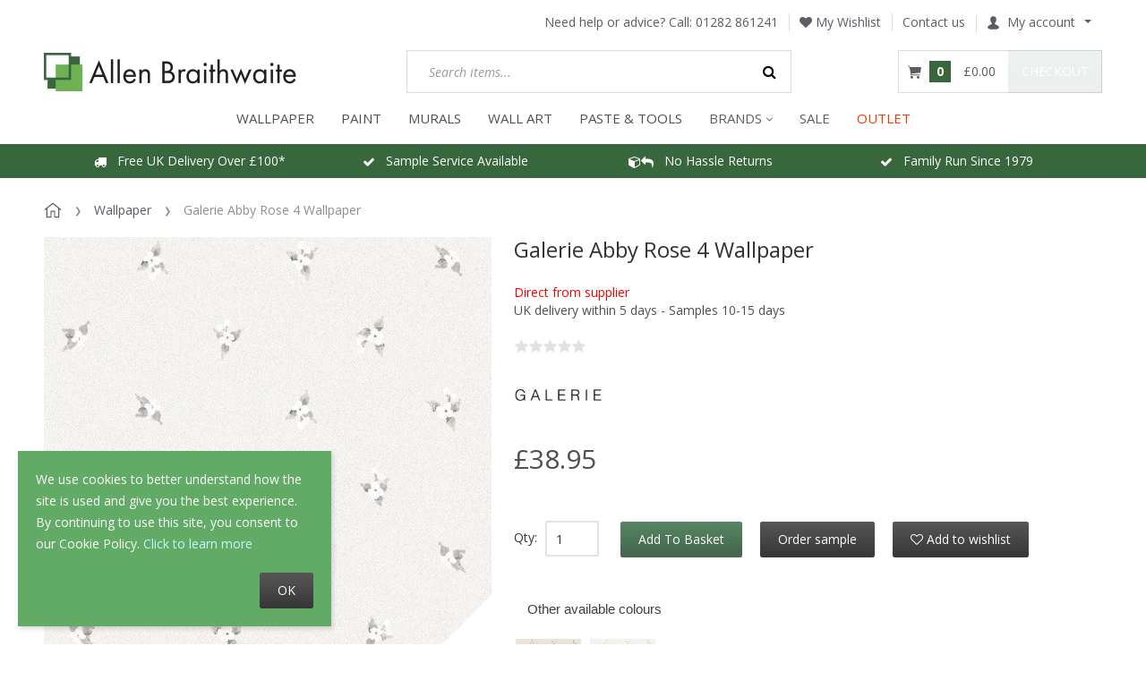

--- FILE ---
content_type: text/html; charset=utf-8
request_url: https://www.allenbraithwaite.co.uk/galerie-abby-rose-4-wallpaper-af37747.html
body_size: 18071
content:
<!DOCTYPE html>
<html lang="en">
  
<head>
  
<script type="f3e2be5e9c225f2c85dbcf5f-text/javascript">
  dataLayer = [{"ecomm_pagetype":"product","ecomm_prodid":"AF37747","ecomm_totalvalue":32.458333333333336,"ecomm_category":"Wallpaper"}];
</script>

<!-- Google Tag Manager -->
<script type="f3e2be5e9c225f2c85dbcf5f-text/javascript">(function(w,d,s,l,i){w[l]=w[l]||[];w[l].push({'gtm.start':
      new Date().getTime(),event:'gtm.js'});var f=d.getElementsByTagName(s)[0],
      j=d.createElement(s),dl=l!='dataLayer'?'&l='+l:'';j.async=true;j.src=
      'https://www.googletagmanager.com/gtm.js?id='+i+dl;f.parentNode.insertBefore(j,f);
  })(window,document,'script','dataLayer','GTM-569HJRL');</script>
<!-- End Google Tag Manager -->
  
<script type="f3e2be5e9c225f2c85dbcf5f-text/javascript">
  window.dataLayer = window.dataLayer || [];
  function gtag(){dataLayer.push(arguments);}

  gtag('consent', 'default', {
    'ad_storage': 'granted',
    'analytics_storage': 'granted',
    'ad_user_data': 'granted',
    'ad_personalization': 'granted'
  });
</script>

<!-- Global site tag (gtag.js) - Google Analytics -->
<script async src="https://www.googletagmanager.com/gtag/js?id=G-H3QNMR0SV8" type="f3e2be5e9c225f2c85dbcf5f-text/javascript"></script>
<script type="f3e2be5e9c225f2c85dbcf5f-text/javascript" id="ga-init-script" data-settings='{&quot;measurementId&quot;:&quot;G-H3QNMR0SV8&quot;,&quot;sendPageview&quot;:true,&quot;currency&quot;:&quot;GBP&quot;}'>
  window.dataLayer = window.dataLayer || [];
  function gtag(){dataLayer.push(arguments);}
  gtag('js', new Date());

  gtag('config', 'G-H3QNMR0SV8');
  </script>



<base href="https://www.allenbraithwaite.co.uk/" />

  <link rel="canonical" href="https://www.allenbraithwaite.co.uk/galerie-abby-rose-4-wallpaper-af37747.html" />


<link rel="preload" href="skins/crisp_white/customer/iconfont/xcartskin.ttf?oaqn6v" as="font" crossorigin="anonymous" />
<link rel="preload" href="skins/common/css/fonts/fontawesome-webfont.woff2?v=4.6.3" as="font" crossorigin="anonymous" />
<link rel="preload" href="var/theme/custom.css?1764998419" as="style" crossorigin="anonymous" />

<link rel="preconnect" href="https://s.pinimg.com">
<link rel="preconnect" href="https://connect.facebook.net">
<link rel="preconnect" href="https://www.facebook.com">

    <link rel="preload" href="//www.allenbraithwaite.co.uk/var/images/banner_rotation/1182.617/industrial-glamour-banner-2.jpg" as="image">
    <link rel="preload" href="//www.allenbraithwaite.co.uk/var/images/banner/380.380/gd-discount-code-banner.jpg" as="image">
    <link rel="preload" href="//www.allenbraithwaite.co.uk/var/images/banner/380.380/gal-discount-code-banner.jpg" as="image">
    <link rel="preload" href="//www.allenbraithwaite.co.uk/var/images/banner/380.380/as-discount-code-banner.jpg" as="image">
    <link rel="preload" href="//www.allenbraithwaite.co.uk/var/images/banner/380.380/leyland-colour-matching-hp.jpeg" as="image">
    <link rel="preload" href="//www.allenbraithwaite.co.uk/var/images/banner/380.380/cr-paint-benner-4.jpg" as="image">
    <link rel="preload" href="//www.allenbraithwaite.co.uk/var/images/banner/380.380/johnstones-colour-matching-hp.jpg" as="image">

<title>Galerie Abby Rose 4 Wallpaper AF37747</title>

<meta http-equiv="Content-Type" content="text/html; charset=utf-8" />

<meta name="Generator" content="X-Cart" />


  <meta name="description" content="AF37747 Galerie Abby Rose 4 Wallpaper features a beautiful collection of traditional prints." />

<meta name="viewport" content="width=device-width, initial-scale=1.0" />

<meta name="apple-mobile-web-app-capable"   content="yes" />
<meta name="mobile-web-app-capable"         content="yes" />


<meta http-equiv="X-UA-Compatible" content="IE=Edge" />


  <link rel="shortcut icon" href="favicon.ico" type="image/x-icon" />

<link rel="icon"              sizes="192x192"   href="images/simplecms/appleIcon_AB_socialmedia_greenLinkedIn_apple.png"/>
<link rel="apple-touch-icon"  sizes="192x192"   href="images/simplecms/appleIcon_AB_socialmedia_greenLinkedIn_apple.png">


  <link rel="preload" as="font" type="font/woff2" href="skins/common/css/fonts/fontawesome-webfont.woff2?v=4.6.3" crossorigin />
  <link rel="preload" as="font" type="font/ttf" href="skins/crisp_white/customer/iconfont/xcartskin.ttf?oaqn6v" crossorigin />
      
  <link href="https://www.allenbraithwaite.co.uk/var/resources/css/https/all/db1aad84423dfbfb89c8a588743c669b7e3d2506a03574fc9964b52b93d5808b.css?1764998419"
        rel="stylesheet"
        type="text/css"
        media="all" />

        
  <link href="https://www.allenbraithwaite.co.uk/var/resources/css/https/screen/bf29b6691c7103a105a335d27dae9e8dc8353e056e775311f099e33c20b21cac.css?1764998419"
        rel="stylesheet"
        type="text/css"
        media="screen" />

        
  <script src="/cdn-cgi/scripts/7d0fa10a/cloudflare-static/rocket-loader.min.js" data-cf-settings="f3e2be5e9c225f2c85dbcf5f-|49"></script><link href="https://fonts.googleapis.com/css?family=Open+Sans%3A300italic%2C400italic%2C600italic%2C700italic%2C400%2C300%2C600%2C700&amp;subset=latin%2Ccyrillic%2Clatin-ext&amp;display=swap&amp;1764998419"
        rel="preload"
        as="style" onload='this.onload=null;this.rel="stylesheet"'
        type="text/css"
        media="not print" />

        
  <link href="https://www.allenbraithwaite.co.uk/var/resources/css/https/all/06776f047f92015c4fd2d496e168cc7c41ce0a5e6531a9a10fbf49cfb88cfe7b.css?1764998419"
        rel="stylesheet"
        type="text/css"
        media="all" />

        
  <link href="https://www.allenbraithwaite.co.uk/var/resources/css/https/print/8dd6d4e4545f26f5874917b2e69786520a61272d2d8c22d0bb650e1511fb88a3.css?1764998419"
        rel="stylesheet"
        type="text/css"
        media="print" />

  


<script type="f3e2be5e9c225f2c85dbcf5f-text/javascript">
  var xliteConfig = {
    script: 'cart.php',

    
    zone: 'customer',
    target: 'product',
    language: 'en',
    ajax_prefix: '',
    form_id: '3ca1a9868976042dea78f03bde34c311',
    form_id_name: 'xcart_form_id',
    developer_mode: false,
    clean_url: true,
    clean_urls_base: 'cart.php',
  };
</script>

<script type="f3e2be5e9c225f2c85dbcf5f-text/javascript">
  var xliteLayoutOptions = {
    cloud_zoom: true,
    lazy_load: true,
  };
</script>

<script type="f3e2be5e9c225f2c85dbcf5f-text/javascript">
  window.xlite_preloaded_labels ={"Menu":"Menu","More":"More"};
</script>

<!-- Facebook Pixel Code -->
<script type="f3e2be5e9c225f2c85dbcf5f-text/javascript">
  !function(f,b,e,v,n,t,s){if(f.fbq)return;n=f.fbq=function(){n.callMethod?
    n.callMethod.apply(n,arguments):n.queue.push(arguments)};if(!f._fbq)f._fbq=n;
    n.push=n;n.loaded=!0;n.agent='plxcart';n.version='2.0';n.queue=[];t=b.createElement(e);t.async=!0;
    t.src=v;s=b.getElementsByTagName(e)[0];s.parentNode.insertBefore(t,s)}(window,
    document,'script','https://connect.facebook.net/en_US/fbevents.js');

  
      fbq('init', '453377458889083'); // Insert your pixel ID here.
  
  fbq('track', 'PageView');

</script>
<!-- End Facebook Pixel Code -->

</head>

<body class="area-c skin-customer skin-crisp_white-customer skin-AllenBraithwaite-customer skin-theme_tweaker-customer unauthorized target-product no-sidebars responsive-desktop non-added-product">

<!-- Google Tag Manager (noscript) -->
<noscript><iframe src="https://www.googletagmanager.com/ns.html?id=GTM-569HJRL"
                  height="0" width="0" style="display:none;visibility:hidden"></iframe></noscript>
<!-- End Google Tag Manager (noscript) -->

<script type="text/x-cart-data">
{"tabletDevice":false,"carousel_nav":true,"carousel_pagination":false,"carousel_responsive_one_column":{"0":{"items":1},"480":{"items":2},"768":{"items":3},"992":{"items":4},"1200":{"items":5}},"carousel_responsive_two_columns":{"0":{"items":1},"480":{"items":2},"768":{"items":2},"992":{"items":3},"1200":{"items":4}},"carousel_responsive_three_columns":{"0":{"items":2},"480":{"items":2},"768":{"items":2},"992":{"items":2},"1200":{"items":2}},"PayPalEnvironment":"production","PayPalSDKParams":"client-id=Ac7ErobMrpqd5xKApYG7zTqKBEpsLqVJTzunuqYuyPV0Dz-lMWEvb3uir1EjzxVE_zsFiFrEcwHvmXGd&currency=GBP&intent=capture&commit=false&disable-funding=card%2Ccredit&components=buttons%2Cfunding-eligibility","PayPal3Dsecure":"","PayPalPartnerAttributionId":"XCart_SP_PCP","product_id":4950,"category_id":91,"cloudSearch":{"apiUrl":"https:\/\/cloudsearch.x-cart.com\/api\/v1\/search","apiKey":"12ff8c8041d5be065b20e2fffa2ac2a9","cdnDomain":"https:\/\/cstatic.x-cart.com","priceTemplate":"\u00a30.00","selector":"input[name=\"substring\"]","lng":{"lbl_showing_results_for":"Showing results for","lbl_see_details":"See details","lbl_see_more_results_for":"See more results for","lbl_suggestions":"Suggestions","lbl_products":"Products","lbl_categories":"Categories","lbl_pages":"Pages","lbl_manufacturers":"Manufacturers","lbl_did_you_mean":"Did you mean"},"dynamicPricesEnabled":true,"requestData":{"membership":null,"conditions":{"availability":["Y"],"stock_status":["in","low"]}}}}
</script>



<nav id="slidebar" data-mobile-navbar>
        <ul>
                
            <li>
                    <a href="/wallpaper/">WALLPAPER</a>
        
        
  <ul class=" nav navbar-nav "><li class="leaf multilevel-menu-item has-sub"><span class="primary-title">Colour</span><ul><li class="leaf"><a href="/wallpaper/colour/rose-gold-wallpaper/" >
              Rose Gold
            </a></li><li class="leaf"><a href="/wallpaper/colour/copper-wallpaper/" >
              Copper
            </a></li><li class="leaf"><a href="/wallpaper/colour/gold-wallpaper/" >
              Gold
            </a></li><li class="leaf"><a href="wallpaper/colour/silver-wallpaper/" >
              Silver
            </a></li><li class="leaf"><a href="/wallpaper/colour/neutral-wallpapers/" >
              Neutral
            </a></li><li class="leaf"><a href="/wallpaper/colour/yellow-wallpaper/" >
              Yellow
            </a></li><li class="leaf"><a href="/wallpaper/colour/brown-wallpaper/" >
              Brown
            </a></li><li class="leaf"><a href="/wallpaper/colour/cream-wallpaper/" >
              Cream
            </a></li><li class="leaf"><a href="/wallpaper/colour/grey-wallpaper/" >
              Grey
            </a></li><li class="leaf"><a href="/wallpaper/colour/pink-wallpaper/" >
              Pink
            </a></li><li class="leaf"><a href="/wallpaper/colour/white-wallpaper/" >
              White
            </a></li><li class="leaf"><a href="/wallpaper/colour/purple-wallpaper/" >
              Purple
            </a></li><li class="leaf"><a href="/wallpaper/colour/orange-wallpaper/" >
              Orange
            </a></li><li class="leaf"><a href="/wallpaper/colour/green-wallpaper/" >
              Green
            </a></li><li class="leaf"><a href="/wallpaper/colour/teal-wallpaper/" >
              Teal
            </a></li><li class="leaf"><a href="/wallpaper/colour/blue-wallpaper/" >
              Blue
            </a></li><li class="leaf"><a href="/wallpaper/colour/red-wallpaper/" >
              Red
            </a></li><li class="leaf"><a href="/wallpaper/colour/black-wallpaper/" >
              Black
            </a></li></ul></li><li class="leaf multilevel-menu-item has-sub"><span class="primary-title">Style</span><ul><li class="leaf"><a href="/wallpaper/style/tropical-wallpaper/" >
              Tropical &amp; Jungle
            </a></li><li class="leaf"><a href="/wallpaper/style/tartan-wallpaper/" >
              Tartan &amp; Check
            </a></li><li class="leaf"><a href="/wallpaper/style/geometric-wallpaper/" >
              Geometric
            </a></li><li class="leaf"><a href="/wallpaper/style/plain-wallpaper/" >
              Plain
            </a></li><li class="leaf"><a href="/wallpaper/style/brick-concrete-effect-wallpaper/" >
              Brick &amp; Concrete
            </a></li><li class="leaf"><a href="/wallpaper/style/floral-wallpaper/" >
              Floral
            </a></li><li class="leaf"><a href="/wallpaper/style/art-deco-wallpaper/" >
              Art Deco
            </a></li><li class="leaf"><a href="/wallpaper/style/damask-wallpaper/" >
              Damask
            </a></li><li class="leaf"><a href="/wallpaper/style/marble-wallpaper/" >
              Marble
            </a></li><li class="leaf"><a href="/wallpaper/style/wood-panel-wallpaper/" >
              Wood Panels
            </a></li><li class="leaf"><a href="/wallpaper/style/wood-effect-wallpaper/" >
              Wood Effect
            </a></li><li class="leaf"><a href="/wallpaper/style/tree-wallpaper/" >
              Trees &amp; Leaves
            </a></li><li class="leaf"><a href="/wallpaper/style/stripe-wallpaper/" >
              Stripe
            </a></li><li class="leaf"><a href="/wallpaper/style/tiled-wallpapers/" >
              Tiles
            </a></li><li class="leaf"><a href="/wallpaper/style/kids-wallpaper/" >
              Children&#039;s
            </a></li><li class="leaf"><a href="/wallpaper/style/animal-wallpaper/" >
              Animal
            </a></li><li class="leaf"><a href="/wallpaper/style/paintable-wallpaper/" >
              Paintable
            </a></li><li class="leaf"><a href="/wallpaper/style/quirky-wallpapers/" >
              Quirky
            </a></li><li class="leaf"><a href="wallpaper/style/feature-wall-wallpaper/" >
              Feature Wall
            </a></li></ul></li><li class="leaf multilevel-menu-item has-sub"><span class="primary-title">Shop By Brand</span><ul><li class="leaf"><a href="/a-street-prints/" >
              A Street Prints
            </a></li><li class="leaf"><a href="/wallpaper/brand/cath-kidston-wallpaper/" >
              Cath Kidston
            </a></li><li class="leaf"><a href="/clarke-and-clarke-wallpaper/" >
              Clarke &amp; Clarke
            </a></li><li class="leaf"><a href="/clarissa-hulse-wallpaper/" >
              Clarissa Hulse
            </a></li><li class="leaf"><a href="/crown/" >
              Crown
            </a></li><li class="leaf"><a href="/wallpaper/brand/abigail-ahern-wallpaper/" >
              Abigail Ahern
            </a></li><li class="leaf"><a href="/envy-wallpaper/" >
              Envy
            </a></li><li class="leaf"><a href="/wallpaper/brand/graham-brown-wallpapers/" >
              Graham &amp; Brown
            </a></li><li class="leaf"><a href="/galerie-wallpaper" >
              Galerie
            </a></li><li class="leaf"><a href="/grandeco-wallpaper" >
              Grandeco
            </a></li><li class="leaf"><a href="/harlequin/" >
              Harlequin
            </a></li><li class="leaf"><a href="/holden-decor-wallpaper/" >
              Holden Decor
            </a></li><li class="leaf"><a href="/wallpaper/brand/laura-ashley-wallpaper/" >
              Laura Ashley
            </a></li><li class="leaf"><a href="/morris-and-co-wallpapers" >
              Morris &amp; Co
            </a></li><li class="leaf"><a href="/next-wallpaper-paint/" >
              Next
            </a></li><li class="leaf"><a href="/ohpopsi-wallpaper-murals/" >
              Ohpopsi
            </a></li><li class="leaf"><a href="/rachel-ashwell/" >
              Rachel Ashwell
            </a></li><li class="leaf"><a href="/Sanderson-wallpaper-paint" >
              Sanderson
            </a></li><li class="leaf"><a href="/rasch-wallpaper/" >
              Rasch
            </a></li><li class="leaf"><a href="/superfresco-wallpaper/" >
              Superfresco
            </a></li><li class="leaf"><a href="/wallpaper/brand/william-morris-at-home-wallpaper/" >
              William Morris at Home
            </a></li><li class="leaf"><a href="/collection/exclusive-collection/" >
              Our Exclusives
            </a></li></ul></li><li class="leaf multilevel-menu-item has-sub"><span class="primary-title">Room</span><ul><li class="leaf"><a href="/wallpaper/room/living-room-wallpaper/" >
              Living Room
            </a></li><li class="leaf"><a href="/wallpaper/room/bedroom-wallpaper/" >
              Bedroom
            </a></li><li class="leaf"><a href="/wallpaper/room/hallway-wallpaper/" >
              Hallway
            </a></li><li class="leaf"><a href="/wallpaper/room/dining-room-wallpaper/" >
              Dining Room
            </a></li><li class="leaf"><a href="/wallpaper/room/bathroom-wallpaper/" >
              Bathroom
            </a></li><li class="leaf"><a href="/wallpaper/room/kitchen-wallpaper/" >
              Kitchen
            </a></li></ul></li><li class="leaf multilevel-menu-item has-sub"><a href="/wallpaper/" >
              View all our wallpaper
            </a><ul><li class="leaf"><a href="/collections" >
              Collections
            </a></li></ul></li><li class="leaf multilevel-menu-item has-sub"><span class="primary-title">Preparation</span><ul><li class="leaf"><a href="/adhesives/wallpaper-paste/" >
              Paste
            </a></li><li class="leaf"><a href="/tools-accessories/lining-paper/" >
              Lining Paper
            </a></li><li class="leaf"><a href="/decorating-tools/dust-sheets/" >
              Dust Sheets
            </a></li><li class="leaf"><a href="/decorating-tools/" >
              Tools
            </a></li><li class="leaf"><a href="/decorating-tools/brushes/" >
              Brushes
            </a></li></ul></li></ul>
    </li>
        <li>
                    <a href="/paint/">PAINT</a>
        
        
  <ul class=" nav navbar-nav "><li class="leaf multilevel-menu-item has-sub"><span class="primary-title">Colour</span><ul><li class="leaf"><a href="/paint/colour/white/" >
              Brilliant White
            </a></li><li class="leaf"><a href="/paint/colour/off-white/" >
              Off Whites
            </a></li><li class="leaf"><a href="/paint/colour/neutrals/" >
              Neutrals
            </a></li><li class="leaf"><a href="/paint/colour/grey/" >
              Grey
            </a></li><li class="leaf"><a href="/paint/colour/blue/" >
              Blue
            </a></li><li class="leaf"><a href="/paint/colour/teal/" >
              Teal
            </a></li><li class="leaf"><a href="/paint/colour/green/" >
              Green
            </a></li><li class="leaf"><a href="/paint/colour/brown/" >
              Brown
            </a></li><li class="leaf"><a href="/paint/colour/orange/" >
              Orange
            </a></li><li class="leaf"><a href="/paint/colour/pink/" >
              Pink
            </a></li><li class="leaf"><a href="/paint/colour/red/" >
              Red
            </a></li><li class="leaf"><a href="/paint/colour/purple/" >
              Purple
            </a></li><li class="leaf"><a href="/paint/colour/yellow/" >
              Yellow
            </a></li><li class="leaf"><a href="/paint/colour/black/" >
              Black
            </a></li><li class="leaf"><a href="/paint/our-paint-colour-matching-service/" >
              Colour Match Service
            </a></li><li class="leaf"><a href="/paint/colour-cards/" >
              Free Colour Guides
            </a></li></ul></li><li class="leaf multilevel-menu-item has-sub"><span class="primary-title">Type</span><ul><li class="leaf"><a href="/paint/designer-paints/" >
              Designer Paints
            </a></li><li class="leaf"><a href="/paint/trade-paint/" >
              Trade Paints
            </a></li><li class="leaf"><a href="/paint/finish/primer-paint/" >
              Primer &amp; Undercoat
            </a></li><li class="leaf"><a href="/paint/speciality-paints/" >
              Speciality Paints
            </a></li><li class="leaf"><a href="/paint/decorative-effect/craig-and-rose-artisan-special-effects/glitter-paint/" >
              Glitter Paint
            </a></li><li class="leaf"><a href="/paint/decorative-effect/craig-and-rose-artisan-special-effects/metallic-finish/" >
              Metallic Effect
            </a></li><li class="leaf"><a href="/paint/decorative-effect/craig-and-rose-artisan-special-effects/stone-effect/" >
              Stone Effect
            </a></li></ul></li><li class="leaf multilevel-menu-item has-sub"><span class="primary-title">Brand</span><ul><li class="leaf"><a href="/leyland-trade-paint/" >
              Leyland Trade
            </a></li><li class="leaf"><a href="/johnstone-s-trade/" >
              Johnstone&#039;s Trade
            </a></li><li class="leaf"><a href="/craig-and-rose-paints" >
              Craig &amp; Rose
            </a></li><li class="leaf"><a href="/paint/brand/william-morris-at-home-paint/" >
              William Morris at Home
            </a></li><li class="leaf"><a href="/paint/view-all-paint/laura-ashley-paint/" >
              Laura Ashley
            </a></li><li class="leaf"><a href="/paint/brand/abigail-ahern-paint/" >
              Abigail Ahern
            </a></li><li class="leaf"><a href="/paint/brand/cath-kidston-paint/" >
              Cath Kidston
            </a></li><li class="leaf"><a href="/paint/view-all-paint/next-paint/" >
              Next
            </a></li><li class="leaf"><a href="/earthborn-paint/" >
              Earthborn
            </a></li><li class="leaf"><a href="/paint/brand/Sanderson-paint/" >
              Sanderson
            </a></li><li class="leaf"><a href="/paint/brand/joules-paint/" >
              Joules
            </a></li><li class="leaf"><a href="/paint/brand/graham-and-brown-paint/" >
              Graham &amp; Brown
            </a></li></ul></li><li class="leaf multilevel-menu-item has-sub"><span class="primary-title">Tools &amp; Supplies</span><ul><li class="leaf"><a href="/decorating-tools/brushes/" >
              Brushes
            </a></li><li class="leaf"><a href="/decorating-tools/" >
              Tools
            </a></li><li class="leaf"><a href="/decorating-tools/sandpaper/" >
              Sandpaper
            </a></li><li class="leaf"><a href="/decorating-tools/dust-sheets/" >
              Dust Sheets
            </a></li></ul></li><li class="leaf multilevel-menu-item has-sub"><span class="primary-title">Our Colours Of The Year</span><ul><li class="leaf"><a href="/paint/paints-of-the-year/soothing-greens/" >
              Soothing Greens
            </a></li><li class="leaf"><a href="/paint/paints-of-the-year/deep-blues/" >
              Deep Blues
            </a></li><li class="leaf"><a href="/paint/paints-of-the-year/cools-greys/" >
              Cool Greys
            </a></li></ul></li><li class="leaf multilevel-menu-item"><a href="/paint/" >
              View All Paint
            </a></li></ul>
    </li>
        <li>
                    <a href="/wall-murals/">MURALS</a>
        
        
  <ul class=" nav navbar-nav "><li class="leaf multilevel-menu-item has-sub"><span class="primary-title">Style</span><ul><li class="leaf"><a href="/wall-murals/tropical/" >
              Tropical
            </a></li><li class="leaf"><a href="/wall-murals/floral/" >
              Floral
            </a></li><li class="leaf"><a href="/wall-murals/geometric/" >
              Geometric
            </a></li><li class="leaf"><a href="/wall-murals/quirky/" >
              Quirky
            </a></li><li class="leaf"><a href="/wall-murals/scenic/" >
              Scenic
            </a></li><li class="leaf"><a href="/wall-murals/industrial/" >
              Industrial
            </a></li><li class="leaf"><a href="/wall-murals/kids/" >
              Children&#039;s
            </a></li><li class="leaf"><a href="/wall-murals/marble/" >
              Marble
            </a></li></ul></li><li class="leaf multilevel-menu-item has-sub"><span class="primary-title">Brand</span><ul><li class="leaf"><a href="/wall-murals/?filter_1ngu5ee2fy=Laura%20Ashley" >
              Laura Ashley
            </a></li><li class="leaf"><a href="/wall-murals/?filter_1ngu5ee2fy=OHPOPSI" >
              OHPOPSI
            </a></li><li class="leaf"><a href="/wall-murals/?filter_1ngu5ee2fy=Origin%20Murals" >
              Origin Murals
            </a></li><li class="leaf"><a href="/wall-murals/?filter_1ngu5ee2fy=Grandeco" >
              Grandeco
            </a></li></ul></li><li class="leaf multilevel-menu-item"><a href="/wall-murals/" >
              View All Murals
            </a></li></ul>
    </li>
        <li>
                    <a href="/wall-art/">WALL ART</a>
        
        

    </li>
        <li>
                    <a href="/tools-accessories">Paste &amp; Tools</a>
        
        

    </li>
        <li>
                    <span>BRANDS</span>
        
        
  <ul class=" nav navbar-nav "><li class="leaf multilevel-menu-item"><a href="/abigail-ahern/" >
              Abigail Ahern
            </a></li><li class="leaf multilevel-menu-item"><a href="/a-street-prints/" >
              A Street Prints
            </a></li><li class="leaf multilevel-menu-item"><a href="/a-s-creation" >
              AS Creation
            </a></li><li class="leaf multilevel-menu-item"><a href="/belgravia-decor-wallpaper/" >
              Belgravia Decor
            </a></li><li class="leaf multilevel-menu-item"><a href="/clarissa-hulse-wallpaper/" >
              Clarissa Hulse
            </a></li><li class="leaf multilevel-menu-item"><a href="/clarke-and-clarke-wallpaper/" >
              Clarke &amp; Clarke
            </a></li><li class="leaf multilevel-menu-item"><a href="/crown/" >
              Crown
            </a></li><li class="leaf multilevel-menu-item"><a href="/craig-and-rose-paints" >
              Craig &amp; Rose
            </a></li><li class="leaf multilevel-menu-item"><a href="/envy-wallpaper/" >
              Envy
            </a></li><li class="leaf multilevel-menu-item"><a href="/graham-and-brown-wallpaper/" >
              Graham &amp; Brown
            </a></li><li class="leaf multilevel-menu-item"><a href="galerie-wallpaper/" >
              Galerie
            </a></li><li class="leaf multilevel-menu-item"><a href="/grandeco-wallpaper/" >
              Grandeco
            </a></li><li class="leaf multilevel-menu-item"><a href="/harlequin/" >
              Harlequin
            </a></li><li class="leaf multilevel-menu-item"><a href="/holden-decor-wallpaper/" >
              Holden Decor
            </a></li><li class="leaf multilevel-menu-item"><a href="/collection/karin-sajo/" >
              Karin Sajo
            </a></li><li class="leaf multilevel-menu-item"><a href="/johnstone-s-trade/" >
              Johnstone&#039;s Trade
            </a></li><li class="leaf multilevel-menu-item"><a href="/joules-paint-wallpaper/" >
              Joules
            </a></li><li class="leaf multilevel-menu-item"><a href="/laura-ashley-wallpaper-paint/" >
              Laura Ashley
            </a></li><li class="leaf multilevel-menu-item"><a href="/leyland-trade-paint/" >
              Leyland Trade
            </a></li><li class="leaf multilevel-menu-item"><a href="/living-walls-wallpapers/" >
              Living Walls
            </a></li><li class="leaf multilevel-menu-item"><a href="morris-and-co-wallpapers" >
              Morris &amp; Co
            </a></li><li class="leaf multilevel-menu-item"><a href="/next-wallpaper-paint/" >
              Next
            </a></li><li class="leaf multilevel-menu-item"><a href="/ohpopsi-wallpaper-murals/" >
              Ohpopsi
            </a></li><li class="leaf multilevel-menu-item"><a href="/rachel-ashwell/" >
              Rachel Ashwell
            </a></li><li class="leaf multilevel-menu-item"><a href="/rasch-wallpaper/" >
              Rasch
            </a></li><li class="leaf multilevel-menu-item"><a href="Sanderson-wallpaper-paint" >
              Sanderson
            </a></li><li class="leaf multilevel-menu-item"><a href="/superfresco-wallpaper/" >
              Superfresco
            </a></li><li class="leaf multilevel-menu-item"><a href="/morris-at-home" >
              William Morris at Home
            </a></li><li class="leaf multilevel-menu-item"><a href="/?target=brands" >
              All Brands
            </a></li></ul>
    </li>
        <li>
                    <a href="sale-products/">Sale</a>
        
        

    </li>
        <li>
                    <a href="/clearance-outlet/">OUTLET</a>
        
        

    </li>
    
  <li>
    <div class="Panel" id="account-navbar-panel">
      <ul class="Inset">
        
                  



        
                  <li class="additional-menu-wrapper">
    <ul class="Inset additional-menu">
      
              
      
    </ul>
  </li>
    <li class="additional-menu-wrapper">
    <div class="Inset additional-menu">
      
<ul class="sign-in_block">
	<li class="account-link-sign_in">
	    <button type="button" class="btn  regular-button  popup-button popup-login" data-without-close="1">
<script type="text/x-cart-data">
{"url_params":{"target":"login","widget":"\\XLite\\View\\Authorization","fromURL":"galerie-abby-rose-4-wallpaper-af37747.html"}}
</script>

<span>Sign in / sign up</span>
</button>

	</li>
</ul>


    </div>
  </li>

      </ul>
    </div>
      </li>

    </ul>
    </nav>
<nav id="cf-slide-menu" class="hidden">
    </nav>


<div id="page-wrapper">
  <div id="page" class="">
    
<div class="status-messages-wrapper">
  <div class="status-messages-wrapper2">

    <div id="status-messages"  style="display: none;">

      <a href="#" class="close" title="Close"><img src="skins/crisp_white/customer/images/spacer.gif" alt="Close" /></a>

      
    </div>

  </div>
</div>
<div id="header-area">
    <div class="desktop-header">
        
        <div class="header-top">
            
<div class="phone">
 <span class="phone-label"> Need help or advice? Call: </span>
 <a href="tel:01282 861241" class="number">01282 861241</a>
</div><div class="wishlist"><a class="wishlist-link log-in" href="?target=wishlist" tabindex="-1" data-return-url="?target=wishlist" title="Wishlist"><i class="fa fa-heart"></i> My Wishlist</a>
</div>

<div class="contactus-link">
 <a href="?target=contact_us">Contact us</a>
</div><div id="header-bar">
  
  <div class="account dropdown">
    <a id="account-dropdown" class="dropdown-toggle" data-toggle="dropdown" href="#"><span class="account-icon"></span>My account</a>

    <ul class="dropdown-menu account-links">
      
<li class="account-link-1 first">
<a href="?target=login" data-return-url="" class="log-in">Sign in</a>
</li>

<li class="account-link-2 last">
  <a href="?target=profile&amp;mode=register" class="register">Register</a>
</li>

    </ul>
  </div>


</div>
<div class="header-break"></div>
        </div>
        <div class="header-center">
            <div id="logo" class="company-logo">
  <a href="" title="Allen Braithwaite" rel="home">
    <img src="//www.allenbraithwaite.co.uk/var/images/logo/283.43/images/simplecms/logo_anewlogo.png" alt="Allen Braithwaite" data-max-width="283" data-max-height="43" srcset="https://www.allenbraithwaite.co.uk/var/images/logo/566.86/images/simplecms/logo_anewlogo.png 2x" />

  </a>
</div>

<div id="search">
  
<div class="simple-search-product-form">

   
<form action="?" method="post" accept-charset="utf-8" onsubmit="if (!window.__cfRLUnblockHandlers) return false; javascript: return true;" class="form6971145c68c2e8.52722462" data-cf-modified-f3e2be5e9c225f2c85dbcf5f-="">
<div class="form-params" style="display: none;">
      <input type="hidden" name="target" value="search" />
      <input type="hidden" name="action" value="search" />
      <input type="hidden" name="mode" value="search" />
      <input type="hidden" name="searchInSubcats" value="Y" />
      <input type="hidden" name="itemsList" value="\XLite\View\ItemsList\Product\Customer\Search" />
      <input type="hidden" name="including" value="all" />
      <input type="hidden" name="returnURL" value="/collection/sanderson/woodland-walk-wallpapers/?orderBy[0]=translations.name&amp;orderBy[1]=desc&amp;sessionCell=XLiteViewItemsListProductCustomerCategoryMain316316&amp;sortBy=p.price&amp;sortOrder=asc" />
  </div>
    
<div class="simple-search-box">
  


<div class="table-value substring-value">
  <span class="input-field-wrapper input input-text-searchbox">
  <script type="text/x-cart-data">
{"defaultValue":"","selectOnFocus":false}
</script>

  <input name="substring" placeholder="Search items..." type="text" value="" autocomplete="off" maxlength="255" class="validate[maxSize[255]]  form-text" />
</span>
        </div>




<button type="submit" class="btn  regular-button submit-button submit" title="Search">
  
    <span>Search</span>
</button>


</div>

  </form>

</div>

</div>
  <div id="header" class="header-right-bar">
    
<div class="header_search" title="Search">
  <a data-target=".header_search-panel" data-toggle="collapse" class="collapsed"></a>
  <div class="header_search-panel collapse">
    
<div class="simple-search-product-form">

   
<form action="?" method="post" accept-charset="utf-8" onsubmit="if (!window.__cfRLUnblockHandlers) return false; javascript: return true;" class="form6971145c68c2e8.52722462" data-cf-modified-f3e2be5e9c225f2c85dbcf5f-="">
<div class="form-params" style="display: none;">
      <input type="hidden" name="target" value="search" />
      <input type="hidden" name="action" value="search" />
      <input type="hidden" name="mode" value="search" />
      <input type="hidden" name="searchInSubcats" value="Y" />
      <input type="hidden" name="itemsList" value="\XLite\View\ItemsList\Product\Customer\Search" />
      <input type="hidden" name="including" value="all" />
      <input type="hidden" name="returnURL" value="/collection/sanderson/woodland-walk-wallpapers/?orderBy[0]=translations.name&amp;orderBy[1]=desc&amp;sessionCell=XLiteViewItemsListProductCustomerCategoryMain316316&amp;sortBy=p.price&amp;sortOrder=asc" />
  </div>
    
<div class="simple-search-box">
  


<div class="table-value substring-value">
  <span class="input-field-wrapper input input-text-searchbox">
  <script type="text/x-cart-data">
{"defaultValue":"","selectOnFocus":false}
</script>

  <input name="substring" placeholder="Search items..." type="text" value="" autocomplete="off" maxlength="255" class="validate[maxSize[255]]  form-text" />
</span>
        </div>




<button type="submit" class="btn  regular-button submit-button submit" title="Search">
  
    <span>Search</span>
</button>


</div>

  </form>

</div>

  </div>
</div>

<div class="header_settings dropdown " title="Menu">
    <a data-target="#" data-toggle="dropdown"></a>
    <div class="dropdown-menu">
        

    <ul class='quick-links'><li class="wishlist-link"><a class="wishlist-link log-in" href="?target=wishlist" tabindex="-1" data-return-url="?target=wishlist" title="Wishlist"><i class="fa fa-heart"></i> My Wishlist</a></li></ul>
<ul class="sign-in_block">
	<li class="account-link-sign_in">
	    <button type="button" class="btn  regular-button  popup-button popup-login" data-without-close="1">
<script type="text/x-cart-data">
{"url_params":{"target":"login","widget":"\\XLite\\View\\Authorization","fromURL":"galerie-abby-rose-4-wallpaper-af37747.html"}}
</script>

<span>Sign in / sign up</span>
</button>

	</li>
</ul>


    </div>
</div>
<div class="lc-minicart lc-minicart-horizontal collapsed empty" title="Your basket">

  <div class="minicart-items-number">0</div> <div class="minicart-items-text">items</div>

<div class="minicart-subtotal">
    £0.00
</div>  
<a class="regular-main-button checkout disabled" href="https://www.allenbraithwaite.co.uk/?target=checkout" tabindex="-1">
<span>Checkout</span>
</a>
<div class="internal-popup items-list empty-cart">

  <h4 class="title">
    <a href="?target=cart">Last added items</a>
  </h4>

  
  
  <p class="subtotal">
    <strong>Subtotal:</strong>
    <span>£0.00</span>
  </p>

  <div class="buttons-row">
    
<a class="regular-button cart" href="https://www.allenbraithwaite.co.uk/?target=cart" tabindex="-1">
<span>View basket</span>
</a>
  
<a class="regular-main-button checkout disabled" href="https://www.allenbraithwaite.co.uk/?target=checkout" tabindex="-1">
<span>Checkout</span>
</a>
  <div class="reason-details">
    
  </div>

<div class="buttons-separator">
  <span>OR</span>
</div>

  </div>

</div>


</div>



  </div>

        </div>
    </div>

    
<div class="mobile_header">
  <ul class="nav nav-pills">
    
<li class="dropdown mobile_header-logo">
	<div id="logo_1" class="company-logo">
  <a href="" title="Allen Braithwaite" rel="home">
    <img src="//www.allenbraithwaite.co.uk/var/images/logo/283.43/images/simplecms/logo_anewlogo.png" alt="Allen Braithwaite" data-max-width="283" data-max-height="43" srcset="https://www.allenbraithwaite.co.uk/var/images/logo/566.86/images/simplecms/logo_anewlogo.png 2x" />

  </a>
</div>
</li>
<li class="dropdown mobile_header-right_menu">
    <div class="header-right-bar">
      
<div class="header_search" title="Search">
  <a data-target=".header_search-panel" data-toggle="collapse" class="collapsed"></a>
  <div class="header_search-panel collapse">
    
<div class="simple-search-product-form">

   
<form action="?" method="post" accept-charset="utf-8" onsubmit="if (!window.__cfRLUnblockHandlers) return false; javascript: return true;" class="form6971145c68c2e8.52722462" data-cf-modified-f3e2be5e9c225f2c85dbcf5f-="">
<div class="form-params" style="display: none;">
      <input type="hidden" name="target" value="search" />
      <input type="hidden" name="action" value="search" />
      <input type="hidden" name="mode" value="search" />
      <input type="hidden" name="searchInSubcats" value="Y" />
      <input type="hidden" name="itemsList" value="\XLite\View\ItemsList\Product\Customer\Search" />
      <input type="hidden" name="including" value="all" />
      <input type="hidden" name="returnURL" value="/collection/sanderson/woodland-walk-wallpapers/?orderBy[0]=translations.name&amp;orderBy[1]=desc&amp;sessionCell=XLiteViewItemsListProductCustomerCategoryMain316316&amp;sortBy=p.price&amp;sortOrder=asc" />
  </div>
    
<div class="simple-search-box">
  


<div class="table-value substring-value">
  <span class="input-field-wrapper input input-text-searchbox">
  <script type="text/x-cart-data">
{"defaultValue":"","selectOnFocus":false}
</script>

  <input name="substring" placeholder="Search items..." type="text" value="" autocomplete="off" maxlength="255" class="validate[maxSize[255]]  form-text" />
</span>
        </div>




<button type="submit" class="btn  regular-button submit-button submit" title="Search">
  
    <span>Search</span>
</button>


</div>

  </form>

</div>

  </div>
</div>

  <div class="account dropdown">
    <a id="account-dropdown" class="dropdown-toggle" data-toggle="dropdown" href="#"><span class="account-icon"></span>My account</a>

    <ul class="dropdown-menu account-links">
      
<li class="account-link-1 first">
<a href="?target=login" data-return-url="" class="log-in">Sign in</a>
</li>

<li class="account-link-2 last">
  <a href="?target=profile&amp;mode=register" class="register">Register</a>
</li>

    </ul>
  </div>


<div class="lc-minicart-placeholder"></div>
<div class="wishlist"><a class="wishlist-link log-in" href="?target=wishlist" tabindex="-1" data-return-url="?target=wishlist" title="Wishlist"><i class="fa fa-heart"></i> My Wishlist</a>
</div>


    </div>
</li>
<li class="dropdown mobile_header-slidebar">
  <a id="main_menu" href="#slidebar">
    <svg version="1.1" xmlns="http://www.w3.org/2000/svg" xmlns:xlink="http://www.w3.org/1999/xlink" x="0px" y="0px" width="20px" height="20px" viewBox="0 0 20 20" enable-background="new 0 0 20 20" xml:space="preserve">
      <path d="M1.9,15.5h16.2v-1.8H1.9V15.5z M1.9,11h16.2V9.2H1.9V11z M1.9,4.7v1.8h16.2V4.7H1.9z"/>
    </svg>
  </a>
</li>
  </ul>
</div>

</div>


<div class="container">
    <div class="navbar navbar-inverse mobile-hidden" role="navigation" data-desktop-navbar>
                    <div class="collapse navbar-collapse">
                
    
  <ul class=" nav navbar-nav top-main-menu"><li class="leaf multilevel-menu-item has-sub"><a href="/wallpaper/" >
              WALLPAPER
            </a><div class="submenu_block"><ul><li class="leaf has-sub"><span class="primary-title">Colour</span><ul><li class="leaf"><a href="/wallpaper/colour/rose-gold-wallpaper/" >
              Rose Gold
            </a></li><li class="leaf"><a href="/wallpaper/colour/copper-wallpaper/" >
              Copper
            </a></li><li class="leaf"><a href="/wallpaper/colour/gold-wallpaper/" >
              Gold
            </a></li><li class="leaf"><a href="wallpaper/colour/silver-wallpaper/" >
              Silver
            </a></li><li class="leaf"><a href="/wallpaper/colour/neutral-wallpapers/" >
              Neutral
            </a></li><li class="leaf"><a href="/wallpaper/colour/yellow-wallpaper/" >
              Yellow
            </a></li><li class="leaf"><a href="/wallpaper/colour/brown-wallpaper/" >
              Brown
            </a></li><li class="leaf"><a href="/wallpaper/colour/cream-wallpaper/" >
              Cream
            </a></li><li class="leaf"><a href="/wallpaper/colour/grey-wallpaper/" >
              Grey
            </a></li><li class="leaf"><a href="/wallpaper/colour/pink-wallpaper/" >
              Pink
            </a></li><li class="leaf"><a href="/wallpaper/colour/white-wallpaper/" >
              White
            </a></li><li class="leaf"><a href="/wallpaper/colour/purple-wallpaper/" >
              Purple
            </a></li><li class="leaf"><a href="/wallpaper/colour/orange-wallpaper/" >
              Orange
            </a></li><li class="leaf"><a href="/wallpaper/colour/green-wallpaper/" >
              Green
            </a></li><li class="leaf"><a href="/wallpaper/colour/teal-wallpaper/" >
              Teal
            </a></li><li class="leaf"><a href="/wallpaper/colour/blue-wallpaper/" >
              Blue
            </a></li><li class="leaf"><a href="/wallpaper/colour/red-wallpaper/" >
              Red
            </a></li><li class="leaf"><a href="/wallpaper/colour/black-wallpaper/" >
              Black
            </a></li></ul></li><li class="leaf has-sub"><span class="primary-title">Style</span><ul><li class="leaf"><a href="/wallpaper/style/tropical-wallpaper/" >
              Tropical &amp; Jungle
            </a></li><li class="leaf"><a href="/wallpaper/style/tartan-wallpaper/" >
              Tartan &amp; Check
            </a></li><li class="leaf"><a href="/wallpaper/style/geometric-wallpaper/" >
              Geometric
            </a></li><li class="leaf"><a href="/wallpaper/style/plain-wallpaper/" >
              Plain
            </a></li><li class="leaf"><a href="/wallpaper/style/brick-concrete-effect-wallpaper/" >
              Brick &amp; Concrete
            </a></li><li class="leaf"><a href="/wallpaper/style/floral-wallpaper/" >
              Floral
            </a></li><li class="leaf"><a href="/wallpaper/style/art-deco-wallpaper/" >
              Art Deco
            </a></li><li class="leaf"><a href="/wallpaper/style/damask-wallpaper/" >
              Damask
            </a></li><li class="leaf"><a href="/wallpaper/style/marble-wallpaper/" >
              Marble
            </a></li><li class="leaf"><a href="/wallpaper/style/wood-panel-wallpaper/" >
              Wood Panels
            </a></li><li class="leaf"><a href="/wallpaper/style/wood-effect-wallpaper/" >
              Wood Effect
            </a></li><li class="leaf"><a href="/wallpaper/style/tree-wallpaper/" >
              Trees &amp; Leaves
            </a></li><li class="leaf"><a href="/wallpaper/style/stripe-wallpaper/" >
              Stripe
            </a></li><li class="leaf"><a href="/wallpaper/style/tiled-wallpapers/" >
              Tiles
            </a></li><li class="leaf"><a href="/wallpaper/style/kids-wallpaper/" >
              Children&#039;s
            </a></li><li class="leaf"><a href="/wallpaper/style/animal-wallpaper/" >
              Animal
            </a></li><li class="leaf"><a href="/wallpaper/style/paintable-wallpaper/" >
              Paintable
            </a></li><li class="leaf"><a href="/wallpaper/style/quirky-wallpapers/" >
              Quirky
            </a></li><li class="leaf"><a href="wallpaper/style/feature-wall-wallpaper/" >
              Feature Wall
            </a></li></ul></li><li class="leaf has-sub"><span class="primary-title">Shop By Brand</span><ul><li class="leaf"><a href="/a-street-prints/" >
              A Street Prints
            </a></li><li class="leaf"><a href="/wallpaper/brand/cath-kidston-wallpaper/" >
              Cath Kidston
            </a></li><li class="leaf"><a href="/clarke-and-clarke-wallpaper/" >
              Clarke &amp; Clarke
            </a></li><li class="leaf"><a href="/clarissa-hulse-wallpaper/" >
              Clarissa Hulse
            </a></li><li class="leaf"><a href="/crown/" >
              Crown
            </a></li><li class="leaf"><a href="/wallpaper/brand/abigail-ahern-wallpaper/" >
              Abigail Ahern
            </a></li><li class="leaf"><a href="/envy-wallpaper/" >
              Envy
            </a></li><li class="leaf"><a href="/wallpaper/brand/graham-brown-wallpapers/" >
              Graham &amp; Brown
            </a></li><li class="leaf"><a href="/galerie-wallpaper" >
              Galerie
            </a></li><li class="leaf"><a href="/grandeco-wallpaper" >
              Grandeco
            </a></li><li class="leaf"><a href="/harlequin/" >
              Harlequin
            </a></li><li class="leaf"><a href="/holden-decor-wallpaper/" >
              Holden Decor
            </a></li><li class="leaf"><a href="/wallpaper/brand/laura-ashley-wallpaper/" >
              Laura Ashley
            </a></li><li class="leaf"><a href="/morris-and-co-wallpapers" >
              Morris &amp; Co
            </a></li><li class="leaf"><a href="/next-wallpaper-paint/" >
              Next
            </a></li><li class="leaf"><a href="/ohpopsi-wallpaper-murals/" >
              Ohpopsi
            </a></li><li class="leaf"><a href="/rachel-ashwell/" >
              Rachel Ashwell
            </a></li><li class="leaf"><a href="/Sanderson-wallpaper-paint" >
              Sanderson
            </a></li><li class="leaf"><a href="/rasch-wallpaper/" >
              Rasch
            </a></li><li class="leaf"><a href="/superfresco-wallpaper/" >
              Superfresco
            </a></li><li class="leaf"><a href="/wallpaper/brand/william-morris-at-home-wallpaper/" >
              William Morris at Home
            </a></li><li class="leaf"><a href="/collection/exclusive-collection/" >
              Our Exclusives
            </a></li></ul></li><li class="leaf has-sub"><span class="primary-title">Room</span><ul><li class="leaf"><a href="/wallpaper/room/living-room-wallpaper/" >
              Living Room
            </a></li><li class="leaf"><a href="/wallpaper/room/bedroom-wallpaper/" >
              Bedroom
            </a></li><li class="leaf"><a href="/wallpaper/room/hallway-wallpaper/" >
              Hallway
            </a></li><li class="leaf"><a href="/wallpaper/room/dining-room-wallpaper/" >
              Dining Room
            </a></li><li class="leaf"><a href="/wallpaper/room/bathroom-wallpaper/" >
              Bathroom
            </a></li><li class="leaf"><a href="/wallpaper/room/kitchen-wallpaper/" >
              Kitchen
            </a></li></ul></li><li class="leaf has-sub"><a href="/wallpaper/" >
              View all our wallpaper
            </a><ul><li class="leaf"><a href="/collections" >
              Collections
            </a></li></ul></li><li class="leaf has-sub"><span class="primary-title">Preparation</span><ul><li class="leaf"><a href="/adhesives/wallpaper-paste/" >
              Paste
            </a></li><li class="leaf"><a href="/tools-accessories/lining-paper/" >
              Lining Paper
            </a></li><li class="leaf"><a href="/decorating-tools/dust-sheets/" >
              Dust Sheets
            </a></li><li class="leaf"><a href="/decorating-tools/" >
              Tools
            </a></li><li class="leaf"><a href="/decorating-tools/brushes/" >
              Brushes
            </a></li></ul></li></ul></div></li><li class="leaf multilevel-menu-item has-sub"><a href="/paint/" >
              PAINT
            </a><div class="submenu_block"><ul><li class="leaf has-sub"><span class="primary-title">Colour</span><ul><li class="leaf"><a href="/paint/colour/white/" >
              Brilliant White
            </a></li><li class="leaf"><a href="/paint/colour/off-white/" >
              Off Whites
            </a></li><li class="leaf"><a href="/paint/colour/neutrals/" >
              Neutrals
            </a></li><li class="leaf"><a href="/paint/colour/grey/" >
              Grey
            </a></li><li class="leaf"><a href="/paint/colour/blue/" >
              Blue
            </a></li><li class="leaf"><a href="/paint/colour/teal/" >
              Teal
            </a></li><li class="leaf"><a href="/paint/colour/green/" >
              Green
            </a></li><li class="leaf"><a href="/paint/colour/brown/" >
              Brown
            </a></li><li class="leaf"><a href="/paint/colour/orange/" >
              Orange
            </a></li><li class="leaf"><a href="/paint/colour/pink/" >
              Pink
            </a></li><li class="leaf"><a href="/paint/colour/red/" >
              Red
            </a></li><li class="leaf"><a href="/paint/colour/purple/" >
              Purple
            </a></li><li class="leaf"><a href="/paint/colour/yellow/" >
              Yellow
            </a></li><li class="leaf"><a href="/paint/colour/black/" >
              Black
            </a></li><li class="leaf"><a href="/paint/our-paint-colour-matching-service/" >
              Colour Match Service
            </a></li><li class="leaf"><a href="/paint/colour-cards/" >
              Free Colour Guides
            </a></li></ul></li><li class="leaf has-sub"><span class="primary-title">Type</span><ul><li class="leaf"><a href="/paint/designer-paints/" >
              Designer Paints
            </a></li><li class="leaf"><a href="/paint/trade-paint/" >
              Trade Paints
            </a></li><li class="leaf"><a href="/paint/finish/primer-paint/" >
              Primer &amp; Undercoat
            </a></li><li class="leaf"><a href="/paint/speciality-paints/" >
              Speciality Paints
            </a></li><li class="leaf"><a href="/paint/decorative-effect/craig-and-rose-artisan-special-effects/glitter-paint/" >
              Glitter Paint
            </a></li><li class="leaf"><a href="/paint/decorative-effect/craig-and-rose-artisan-special-effects/metallic-finish/" >
              Metallic Effect
            </a></li><li class="leaf"><a href="/paint/decorative-effect/craig-and-rose-artisan-special-effects/stone-effect/" >
              Stone Effect
            </a></li></ul></li><li class="leaf has-sub"><span class="primary-title">Brand</span><ul><li class="leaf"><a href="/leyland-trade-paint/" >
              Leyland Trade
            </a></li><li class="leaf"><a href="/johnstone-s-trade/" >
              Johnstone&#039;s Trade
            </a></li><li class="leaf"><a href="/craig-and-rose-paints" >
              Craig &amp; Rose
            </a></li><li class="leaf"><a href="/paint/brand/william-morris-at-home-paint/" >
              William Morris at Home
            </a></li><li class="leaf"><a href="/paint/view-all-paint/laura-ashley-paint/" >
              Laura Ashley
            </a></li><li class="leaf"><a href="/paint/brand/abigail-ahern-paint/" >
              Abigail Ahern
            </a></li><li class="leaf"><a href="/paint/brand/cath-kidston-paint/" >
              Cath Kidston
            </a></li><li class="leaf"><a href="/paint/view-all-paint/next-paint/" >
              Next
            </a></li><li class="leaf"><a href="/earthborn-paint/" >
              Earthborn
            </a></li><li class="leaf"><a href="/paint/brand/Sanderson-paint/" >
              Sanderson
            </a></li><li class="leaf"><a href="/paint/brand/joules-paint/" >
              Joules
            </a></li><li class="leaf"><a href="/paint/brand/graham-and-brown-paint/" >
              Graham &amp; Brown
            </a></li></ul></li><li class="leaf has-sub"><span class="primary-title">Tools &amp; Supplies</span><ul><li class="leaf"><a href="/decorating-tools/brushes/" >
              Brushes
            </a></li><li class="leaf"><a href="/decorating-tools/" >
              Tools
            </a></li><li class="leaf"><a href="/decorating-tools/sandpaper/" >
              Sandpaper
            </a></li><li class="leaf"><a href="/decorating-tools/dust-sheets/" >
              Dust Sheets
            </a></li></ul></li><li class="leaf has-sub"><span class="primary-title">Our Colours Of The Year</span><ul><li class="leaf"><a href="/paint/paints-of-the-year/soothing-greens/" >
              Soothing Greens
            </a></li><li class="leaf"><a href="/paint/paints-of-the-year/deep-blues/" >
              Deep Blues
            </a></li><li class="leaf"><a href="/paint/paints-of-the-year/cools-greys/" >
              Cool Greys
            </a></li></ul></li><li class="leaf"><a href="/paint/" >
              View All Paint
            </a></li></ul></div></li><li class="leaf multilevel-menu-item has-sub"><a href="/wall-murals/" >
              MURALS
            </a><div class="submenu_block"><ul><li class="leaf has-sub"><span class="primary-title">Style</span><ul><li class="leaf"><a href="/wall-murals/tropical/" >
              Tropical
            </a></li><li class="leaf"><a href="/wall-murals/floral/" >
              Floral
            </a></li><li class="leaf"><a href="/wall-murals/geometric/" >
              Geometric
            </a></li><li class="leaf"><a href="/wall-murals/quirky/" >
              Quirky
            </a></li><li class="leaf"><a href="/wall-murals/scenic/" >
              Scenic
            </a></li><li class="leaf"><a href="/wall-murals/industrial/" >
              Industrial
            </a></li><li class="leaf"><a href="/wall-murals/kids/" >
              Children&#039;s
            </a></li><li class="leaf"><a href="/wall-murals/marble/" >
              Marble
            </a></li></ul></li><li class="leaf has-sub"><span class="primary-title">Brand</span><ul><li class="leaf"><a href="/wall-murals/?filter_1ngu5ee2fy=Laura%20Ashley" >
              Laura Ashley
            </a></li><li class="leaf"><a href="/wall-murals/?filter_1ngu5ee2fy=OHPOPSI" >
              OHPOPSI
            </a></li><li class="leaf"><a href="/wall-murals/?filter_1ngu5ee2fy=Origin%20Murals" >
              Origin Murals
            </a></li><li class="leaf"><a href="/wall-murals/?filter_1ngu5ee2fy=Grandeco" >
              Grandeco
            </a></li></ul></li><li class="leaf"><a href="/wall-murals/" >
              View All Murals
            </a></li></ul></div></li><li class="leaf multilevel-menu-item"><a href="/wall-art/" >
              WALL ART
            </a></li><li class="leaf multilevel-menu-item"><a href="/tools-accessories" >
              Paste &amp; Tools
            </a></li><li class="leaf multilevel-menu-item has-sub"><span class="primary-title">BRANDS</span><div class="submenu_block"><ul><li class="leaf"><a href="/abigail-ahern/" >
              Abigail Ahern
            </a></li><li class="leaf"><a href="/a-street-prints/" >
              A Street Prints
            </a></li><li class="leaf"><a href="/a-s-creation" >
              AS Creation
            </a></li><li class="leaf"><a href="/belgravia-decor-wallpaper/" >
              Belgravia Decor
            </a></li><li class="leaf"><a href="/clarissa-hulse-wallpaper/" >
              Clarissa Hulse
            </a></li><li class="leaf"><a href="/clarke-and-clarke-wallpaper/" >
              Clarke &amp; Clarke
            </a></li><li class="leaf"><a href="/crown/" >
              Crown
            </a></li><li class="leaf"><a href="/craig-and-rose-paints" >
              Craig &amp; Rose
            </a></li><li class="leaf"><a href="/envy-wallpaper/" >
              Envy
            </a></li><li class="leaf"><a href="/graham-and-brown-wallpaper/" >
              Graham &amp; Brown
            </a></li><li class="leaf"><a href="galerie-wallpaper/" >
              Galerie
            </a></li><li class="leaf"><a href="/grandeco-wallpaper/" >
              Grandeco
            </a></li><li class="leaf"><a href="/harlequin/" >
              Harlequin
            </a></li><li class="leaf"><a href="/holden-decor-wallpaper/" >
              Holden Decor
            </a></li><li class="leaf"><a href="/collection/karin-sajo/" >
              Karin Sajo
            </a></li><li class="leaf"><a href="/johnstone-s-trade/" >
              Johnstone&#039;s Trade
            </a></li><li class="leaf"><a href="/joules-paint-wallpaper/" >
              Joules
            </a></li><li class="leaf"><a href="/laura-ashley-wallpaper-paint/" >
              Laura Ashley
            </a></li><li class="leaf"><a href="/leyland-trade-paint/" >
              Leyland Trade
            </a></li><li class="leaf"><a href="/living-walls-wallpapers/" >
              Living Walls
            </a></li><li class="leaf"><a href="morris-and-co-wallpapers" >
              Morris &amp; Co
            </a></li><li class="leaf"><a href="/next-wallpaper-paint/" >
              Next
            </a></li><li class="leaf"><a href="/ohpopsi-wallpaper-murals/" >
              Ohpopsi
            </a></li><li class="leaf"><a href="/rachel-ashwell/" >
              Rachel Ashwell
            </a></li><li class="leaf"><a href="/rasch-wallpaper/" >
              Rasch
            </a></li><li class="leaf"><a href="Sanderson-wallpaper-paint" >
              Sanderson
            </a></li><li class="leaf"><a href="/superfresco-wallpaper/" >
              Superfresco
            </a></li><li class="leaf"><a href="/morris-at-home" >
              William Morris at Home
            </a></li><li class="leaf"><a href="/?target=brands" >
              All Brands
            </a></li></ul></div></li><li class="leaf multilevel-menu-item"><a href="sale-products/" >
              Sale
            </a></li><li class="leaf multilevel-menu-item"><a href="/clearance-outlet/" >
              OUTLET
            </a></li></ul>

                
            </div>
            </div>
</div>

<div id="mobile-header-rotator">
 <div class="item">
     <a href="/delivery.html"><i class="fa fa-truck"></I>   Free UK Delivery On Orders Over £100*</a>
 </div>
 <div class="item">
     <a href="/sample-service.html"><i class="fa fa-check"></I>  Sample Service Available
 </div>
</div><div class="top-links mobile-hidden">
    <ul>
        <li><a href="delivery.html"><i class="fa fa-truck"></i>   Free UK Delivery Over £100*</a></li>
        <li><a href="sample-service.html"><i class="fa fa-check"></i>   Sample Service Available</a></li>
        <li><a href="returns.html"><i class="fa fa-cube"></i><i class="fa fa-reply"></i>   No Hassle Returns</a></li>
        <li><a href="about_us.html"><i class="fa fa-check"></i>   Family Run Since 1979</a></li>
    </ul>
</div>
<div id="main-wrapper">
    <div id="main" class="clearfix">
    <div class="flex-container">
        
<div id="hidden-sidebar-content" class="column">
  
</div>


<div id="content" class="column">
  <div class="section">
    <a id="main-content"></a>
    
<div class="list-container" data-group="center">
	
<div class="fb-pixel-content-data">
  
</div>


<div id="breadcrumb">
    <ul class="breadcrumb" itemscope="" itemtype="http://schema.org/BreadcrumbList">
      
<li class="location-node" itemprop="itemListElement" itemscope="" itemtype="http://schema.org/ListItem">
<meta itemprop="position" content="1">
    <a href="https://www.allenbraithwaite.co.uk/" class="location-title home-link" itemtype="http://schema.org/Thing" itemprop="item"><meta itemprop="name" content="Home" href="https://www.allenbraithwaite.co.uk/">
<svg version="1.1" xmlns="http://www.w3.org/2000/svg" xmlns:xlink="http://www.w3.org/1999/xlink" x="0px" y="0px" width="20px" height="20px" viewbox="-5 15 20 20" enable-background="new -5 15 20 20" xml:space="preserve"><g transform="translate(0.000000,452.000000) scale(0.100000,-0.100000)"><path fill="#5b5c65" d="M47.8,4352.9c-0.6-0.3-21.7-16.9-43-34.1c-0.8-0.6-11.6-9.3-24.1-19.3c-23.9-19-24.1-19.3-24.1-22.6
		c0-2.5,1.6-4.8,4.1-5.8c2.3-1,3.9-0.2,10.4,5.1c3.3,2.6,6.4,5,6.4,5v-45.3c0,0,0-32.4,0-40.8c0-6.8,1.8-8.3,8.3-8.3
		c6.6,0,34.9,0,42,0s8.3,1,8.3,8.3c0,7.3,0,58.2,0,58.2h28.2c0,0,0-51.2,0-58.2c0-6.9,1.6-8.3,8.3-8.3c6.7,0,35,0,41.7,0
		c6.7,0,8.3,1.6,8.3,8.3c0,6.7-0.1,86.1,0,86.1c0.1,0,3.2-2.4,6.4-4.9c3.2-2.5,6.3-4.9,6.9-5.1c3.4-1.5,7.7,1.7,7.7,5.8
		c0,3.4,0.2,3.2-30.4,27.6c-15.9,12.7-29.6,23.6-30.4,24.3c-19.4,15.6-29.9,23.8-30.7,24.1C51,4353.3,48.9,4353.3,47.8,4352.9z
		 M111.1,4290.5v-91.1H75.4c0,0,0,51.2,0,58.2s-1.2,8.3-8.3,8.3s-27.4,0-34,0c-6.7,0-8.3-1.4-8.3-8.3c0-6.9,0-58.2,0-58.2H-11v91
		c0,0,61,48.6,61.2,48.5C50.3,4338.8,111.1,4290.5,111.1,4290.5z"></path></g></svg></a>
</li>

      
<li class="location-node" itemprop="itemListElement" itemscope="" itemtype="http://schema.org/ListItem">
<meta itemprop="position" content="2">

      <a href="https://www.allenbraithwaite.co.uk/wallpaper/" class="location-title" itemtype="http://schema.org/Thing" itemprop="item"><span itemprop="name">Wallpaper</span></a>
  
  
</li>

      
<li class="location-node last">

      <span class="location-text" itemprop="name">Galerie Abby Rose 4 Wallpaper</span>
  
  
</li>

  </ul>
</div>






<div id="cookie-consent-popup" data-ttl="365">
  <span class="note">We use cookies to better understand how the site is used and give you the best experience. By continuing to use this site, you consent to our Cookie Policy. <a href="privacy-policy.html" target="_blank">Click to learn more</a></span>
  
<button type="button" class="btn  regular-button" onclick="if (!window.__cfRLUnblockHandlers) return false; javascript: if (!jQuery(this).hasClass(&#039;disabled&#039;)) submitFormDefault(this.form);" data-cf-modified-f3e2be5e9c225f2c85dbcf5f-="">
  
    <span>OK</span>
</button>

</div><div class="product-details product-info-4950 box-product" data-use-widgets-collection="1" data-ga-ec-action='{"ga-type":"addProduct","data":{"price":32.458333333333336,"item_id":"AF37747","item_name":"Galerie Abby Rose 4 Wallpaper","item_category":"Wallpaper","item_brand":"Galerie"}}' itemprop="product" itemscope="" itemtype="http://schema.org/Product">
  <div class="image" style="width: 500px;">
    <div class="product-photo-box">
    <div class="product-photo">
  <div class="image-flex-item">
    <img class="photo product-thumbnail lazyload " id="product_image_4950" alt="Galerie Abby Rose 4 Wallpaper AF37747" data-max-width="500" data-max-height="500" data-src="//www.allenbraithwaite.co.uk/var/images/product/500.500/AF37747-abby-rose-4-wallpaper-galerie_1.jpg" data-srcset="https://www.allenbraithwaite.co.uk/var/images/product/1000.1000/AF37747-abby-rose-4-wallpaper-galerie_1.jpg 2x" itemprop="image">

  </div>
</div>

  <a href="javascript:void(0);" class="loupe" aria-label="Zoom image">
    <svg width="43" height="43" xmlns="http://www.w3.org/2000/svg"><path d="M24.746 14.948h-8.302V6.646a.75.75 0 0 0-1.5 0v8.302H6.645a.75.75 0 1 0 0 1.5h8.299v8.302a.75.75 0 0 0 1.5 0v-8.302h8.302a.75.75 0 0 0 0-1.5zm17.496 26.506L27.165 26.377c2.613-2.805 4.227-6.553 4.227-10.679C31.392 7.042 24.35 0 15.694 0 7.04 0 0 7.042 0 15.698c0 8.654 7.04 15.697 15.694 15.697 3.99 0 7.626-1.509 10.398-3.97l15.09 15.09a.747.747 0 0 0 1.06 0 .75.75 0 0 0 0-1.061zM15.694 29.895c-7.826 0-14.194-6.37-14.194-14.197C1.5 7.869 7.868 1.5 15.694 1.5c7.828 0 14.198 6.369 14.198 14.198 0 7.827-6.37 14.197-14.198 14.197z" fill="#5B5B58" fill-rule="evenodd"></path></svg>
  </a>

  </div>

<div class="product-image-gallery mobile" style="display:none;">
  <div class="product-image-gallery-navigation product-image-gallery-prev-mobile" id="product-image-gallery-prev-mobile-4950" style="display: none"></div>
  <div class="slides">

    <ul class="cycle-cloak cycle-slideshow" data-cycle-carousel-vertical="false" data-cycle-carousel-visible="3" data-cycle-next="#product-image-gallery-next-mobile-4950" data-cycle-prev="#product-image-gallery-prev-mobile-4950" data-cycle-slides="&gt; li" data-cycle-auto-init="false">
      <script type="text/x-cart-data">
{"cycle-fx":"carousel","cycle-timeout":0,"cycle-manual-speed":300,"cycle-log":false,"cycle-allow-wrap":false,"cycle-auto-height":false,"cycle-auto-init":false}
</script>

              <li class="selected">
          <a href="https://www.allenbraithwaite.co.uk/images/product/AF37747-abby-rose-4-wallpaper-galerie_1.jpg" rel="lightbox" rev="width: 1000, height: 1000" title="Galerie Abby Rose 4 Wallpaper AF37747"><img width="60" height="60" src="//www.allenbraithwaite.co.uk/var/images/product/60.60/AF37747-abby-rose-4-wallpaper-galerie_1.jpg" alt="Galerie Abby Rose 4 Wallpaper AF37747" data-max-width="60" data-max-height="60" srcset="https://www.allenbraithwaite.co.uk/var/images/product/120.120/AF37747-abby-rose-4-wallpaper-galerie_1.jpg 2x">
</a>
          <img class="middle" style="display: none;" width="500" height="500" src="//www.allenbraithwaite.co.uk/var/images/product/500.500/AF37747-abby-rose-4-wallpaper-galerie_1.jpg" alt="Galerie Abby Rose 4 Wallpaper AF37747" data-max-width="500" data-max-height="500" srcset="https://www.allenbraithwaite.co.uk/var/images/product/1000.1000/AF37747-abby-rose-4-wallpaper-galerie_1.jpg 2x">

        </li>
          </ul>
  </div>

  <div class="product-image-gallery-navigation product-image-gallery-next-mobile" id="product-image-gallery-next-mobile-4950" style="display: none"></div>
</div>

<script type="f3e2be5e9c225f2c85dbcf5f-text/javascript">
  var lightBoxImagesDir = 'skins/crisp_white/customer/images/lightbox';
</script>


<div class="default-image" style="display: none;">
  <img width="120" height="120" src="skins/crisp_white/customer/images/no_image.png" alt="Galerie Abby Rose 4 Wallpaper" data-max-width="500" data-max-height="500" data-is-default-image="1">

</div>


</div>

<div class="product-details-info">
  
<div class="widget-fingerprint-pixel-value">
  <input type="hidden" name="facebook_pixel_content_id" value="AF37747">
  <input type="hidden" name="facebook_pixel_value" value="3.25">
  <input type="hidden" name="facebook_pixel_value_currency" value="GBP">
</div>
<h1 class="fn title" itemprop="name">Galerie Abby Rose 4 Wallpaper</h1>








<div class="special-item">
      <div class="special-item--label">Direct from supplier</div>
          <div class="special-item--delivery-time">UK delivery within 5 days - Samples 10-15 days</div>
  </div>



 
<form action="?" method="post" accept-charset="utf-8" onsubmit="if (!window.__cfRLUnblockHandlers) return false; javascript: return true;" class="form69711af2e65305.02772785" data-cf-modified-f3e2be5e9c225f2c85dbcf5f-="">
<div class="form-params" style="display: none;">
      <input type="hidden" name="target" value="product">
      <input type="hidden" name="action" value="rate">
      <input type="hidden" name="return_target" value="product">
      <input type="hidden" name="product_id" value="4950">
      <input type="hidden" name="target_widget" value="">
      <input type="hidden" name="returnURL" value="/galerie-abby-rose-4-wallpaper-af37747.html">
  </div>
  
    <div class="product-average-rating">
        <input type="hidden" name="target_widget" value="\XLite\Module\XC\Reviews\View\Customer\ProductInfo\Details\AverageRating">
        <input type="hidden" name="widgetMode" value="product-details">
        
  <div class="rating avgrateval0">
              
<div class="vote-bar">

  <div class="rating-stars">
    <div class="stars-row">
              <div class="star-single"><span class="fa fa-star"></span></div>
              <div class="star-single"><span class="fa fa-star"></span></div>
              <div class="star-single"><span class="fa fa-star"></span></div>
              <div class="star-single"><span class="fa fa-star"></span></div>
              <div class="star-single"><span class="fa fa-star"></span></div>
          </div>

    <div class="stars-row full" style="width: 0%;">
              <div class="star-single"><span class="fa fa-star"></span></div>
              <div class="star-single"><span class="fa fa-star"></span></div>
              <div class="star-single"><span class="fa fa-star"></span></div>
              <div class="star-single"><span class="fa fa-star"></span></div>
              <div class="star-single"><span class="fa fa-star"></span></div>
          </div>

      </div>

  </div>

        <br>
  
          <div class="rating-tooltip">
         <div class="text">
      <div>Not rated yet</div>
  </div>

      </div>
      
  </div>


                    </div>


</form>


  <div class="product-brand">
      <a href="galerie-wallpaper">
                      <span class="product-brand-icon" itemprop="brand" itemscope="" itemtype="https://schema.org/Brand"><meta itemprop="name" content="Galerie">
                <img width="100" height="25" src="//www.allenbraithwaite.co.uk/var/images/brand/160.160/galerie-logo.jpg" alt="Galerie" data-max-width="100" data-max-height="40">

            </span>
                          </a>
  </div>



  
    
<div class="product-price widget-fingerprint-product-price">

<div class="ppcm-banner-amount hidden" data-amount="38.95"></div>

  <span itemprop="offers" itemscope="" itemtype="http://schema.org/Offer">
    <meta itemprop="price" content="38.95">
    <meta itemprop="priceCurrency" content="GBP">
          <meta itemprop="availability" content="http://schema.org/InStock">
        <meta itemprop="priceValidUntil" content="2026-01-28 06:01:29">
    <meta itemprop="url" content="https://www.allenbraithwaite.co.uk/galerie-abby-rose-4-wallpaper-af37747.html">
</span>

  <ul class="product-price">
  	<li class="product-labels">
	  






	</li>
  	      <li class="product-price-base"><span class="price product-price">£38.95</span></li>
  


  </ul>


</div>

    


<div class="product-stock widget-fingerprint-stock">
          
  



  
</div>
<div class="clearfix"></div>


 
<form action="?" method="post" accept-charset="utf-8" onsubmit="if (!window.__cfRLUnblockHandlers) return false; javascript: return false;" class="product-details validationEngine form69711af2ef0770.17524876" data-cf-modified-f3e2be5e9c225f2c85dbcf5f-="">
<div class="form-params" style="display: none;">
      <input type="hidden" name="target" value="cart">
      <input type="hidden" name="action" value="add">
      <input type="hidden" name="mode" value="search">
      <input type="hidden" name="product_id" value="4950">
      <input type="hidden" name="category_id" value="91">
      <input type="hidden" name="returnURL" value="/galerie-abby-rose-4-wallpaper-af37747.html">
  </div>
  
<div class="product-buttons shade-base">
      
<div class="buttons-row">
  

<span class="product-qty widget-fingerprint-product-quantity">
      Qty: <span class="quantity-box-container">
  
<input type="number" min="1" inputmode="numeric" value="1" class="quantity  validate[required,custom[integer],min[1]]" id="amount4950" name="amount" title="Quantity" onclick="if (!window.__cfRLUnblockHandlers) return false; this.focus();" data-cf-modified-f3e2be5e9c225f2c85dbcf5f-="">
<span class="wheel-mark"> </span>

</span>

  </span>


<div class="add-button-wrapper widget-fingerprint-product-add-button">
      
<button type="submit" class="btn  regular-button regular-main-button add2cart submit">
  
    <span>Add To Basket</span>
</button>

  </div>

  <div class="add-sample-button-wrapper">
  
<button onclick="if (!window.__cfRLUnblockHandlers) return false; javascript: submitFormDefault(jQuery(this).closest(&quot;form&quot;).get(0), &quot;addsample&quot;);" type="button" class="btn  regular-button product-add-sample-button" id="product-sample-add-button" data-cf-modified-f3e2be5e9c225f2c85dbcf5f-="">
  
    <span>Order sample</span>
</button>

</div>

<div class="add-to-wishlist-wrapper">
    <button data-productid="4950" type="button" class="btn  regular-button  action add-to-wishlist log-in must-be-logged-in" onclick="if (!window.__cfRLUnblockHandlers) return false; javascript: return false;" data-cf-modified-f3e2be5e9c225f2c85dbcf5f-="">
  <i class="fa fa-heart-o"></i>  <span class="wishlist-link-label">
      Add to wishlist
  </span>
</button>

</div>



<div class="button pp-button widget-fingerprint-product-paypal-pcp-button">
            
    </div>


</div>

  </div>

</form>



<div class="block block-block other-available-colors-block">
            <div class="head-h2">Other available colours</div>
        <div class="content">
<div class="items-list items-list-products other-available-colors" data-widget-arguments='{"sortBy":"translations.name","sortOrder":"asc","displayMode":"grid"}' data-carousel="1">
  <script type="text/x-cart-data">
{"widget_class":"XLite\\Module\\Qualiteam\\OtherProductColors\\View\\ItemsList\\OtherAvailableColors","widget_target":"product","widget_params":{"product_id":4950},"listenToHash":false,"listenToHashPrefix":"","replaceState":false,"replaceStatePrefix":""}
</script>

      
  


<div class="products">

      <ul class="products-grid grid-list">
              <li class="product-cell">

          <div class="other-color-product">
  <a data-toggle="tooltip" data-placement="bottom" title="&lt;span class='color-name'&gt;Galerie Abby Rose 4 Wallpaper&lt;/span&gt;&lt;span class='color-price'&gt;£38.95&lt;/span&gt;" href="https://www.allenbraithwaite.co.uk/wallpaper/galerie-abby-rose-4-wallpaper-af37748.html" class="product-thumbnail lazy-load">
    <img class="photo" width="260" height="260" src="//www.allenbraithwaite.co.uk/var/images/product/260.260/AF37748-abby-rose-wallpaper-galerie.jpg" alt="Galerie Abby Rose 4 Wallpaper AF37748" data-max-width="260" data-max-height="260" srcset="https://www.allenbraithwaite.co.uk/var/images/product/520.520/AF37748-abby-rose-wallpaper-galerie.jpg 2x">

  </a>
</div>


        </li>
              <li class="product-cell">

          <div class="other-color-product">
  <a data-toggle="tooltip" data-placement="bottom" title="&lt;span class='color-name'&gt;Galerie Abby Rose 4 Wallpaper&lt;/span&gt;&lt;span class='color-price'&gt;£38.95&lt;/span&gt;" href="https://www.allenbraithwaite.co.uk/wallpaper/galerie-abby-rose-4-wallpaper-af37749.html" class="product-thumbnail lazy-load">
    <img class="photo" width="260" height="260" src="//www.allenbraithwaite.co.uk/var/images/product/260.260/AF37749-abby0rose-4-wallpaper-galerie.jpg" alt="Galerie Abby Rose 4 Wallpaper AF37749" data-max-width="260" data-max-height="260" srcset="https://www.allenbraithwaite.co.uk/var/images/product/520.520/AF37749-abby0rose-4-wallpaper-galerie.jpg 2x">

  </a>
</div>


        </li>
                </ul>
  
</div>

    
  </div>
</div>
</div>
 
<form action="?" method="post" accept-charset="utf-8" onsubmit="if (!window.__cfRLUnblockHandlers) return false; javascript: return false;" class="buy-with-wallet-form form69711af3078236.85946935 use-inline-error" data-cf-modified-f3e2be5e9c225f2c85dbcf5f-="">
<div class="form-params" style="display: none;">
      <input type="hidden" name="target" value="checkout">
      <input type="hidden" name="action" value="xpayments_wallet_checkout">
      <input type="hidden" name="xpaymentsWalletId" value="">
      <input type="hidden" name="xpaymentsBuyWithWallet" value="1">
      <input type="hidden" name="xcart_form_id" value="3ca1a9868976042dea78f03bde34c311">
      <input type="hidden" name="returnURL" value="/galerie-abby-rose-4-wallpaper-af37747.html">
  </div>
</form>


</div>

  <div class="product-details-tabs">

    <div class="tabs">
      <ul class="tabs primary">
                  <li class="active">
            <a data-id="product-details-tab-description" href="galerie-abby-rose-4-wallpaper-af37747.html#product-details-tab-description" data-toggle="tab">Product information</a>
          </li>
                  <li class="">
            <a data-id="product-details-tab-Sample_Service" data-alt-id="product-details-tab-tab73097" href="galerie-abby-rose-4-wallpaper-af37747.html#product-details-tab-Sample_Service" data-toggle="tab">Sample Service</a>
          </li>
                  <li class="">
            <a data-id="product-details-tab-Special_Order_Delivery_amp_Returns" data-alt-id="product-details-tab-tab73103" href="galerie-abby-rose-4-wallpaper-af37747.html#product-details-tab-Special_Order_Delivery_amp_Returns" data-toggle="tab">Delivery &amp; Returns</a>
          </li>
              </ul>
    </div>

    <div class="tabs-container">
                      <div id="product-details-tab-description" class="tab-container hacky-container">
          <a name="product-details-tab-description"></a>
                                                    
<div class="description product-description" data-model="XLite\Model\Product" data-identifier="4950" data-property="description" itemprop="description"><p>AF37747 Galerie Abby Rose 4 Wallpaper features a beautiful collection of traditional prints.</p></div>

  <ul class="extra-fields other-attributes">
      
  <li>
    <ul class="extra-fields common widget-fingerprint-common-attributes">
        <li class="identifier product-sku">
    <div><strong class="type">SKU</strong></div>
    <span class="value" itemprop="sku">AF37747</span>
  </li>



    </ul>
  </li>

    <li>
    <div><strong>Design style</strong></div>
    <span class="plain-field">Floral</span>
  </li>
  <li>
    <div><strong>Colour</strong></div>
    <span class="plain-field" itemprop="color">Grey</span>
  </li>
  <li>
    <div><strong>Collection</strong></div>
    <span class="plain-field">Abby Rose 4</span>
  </li>
  <li>
    <div><strong>Dimensions</strong></div>
    <span class="plain-field">Roll L10m x W52.8cm</span>
  </li>
  <li>
    <div><strong>Pattern match</strong></div>
    <span class="plain-field">53cm Straight Match</span>
  </li>
  <li>
    <div><strong>Care instructions</strong></div>
    <span class="plain-field">Washable</span>
  </li>

    <li>
    <div><strong>Brand</strong></div>
    <span class="plain-field">Galerie</span>
  </li>

  

  </ul>

                                            </div>
                        <div id="product-details-tab-tab73097"></div>
                <div id="product-details-tab-Sample_Service" class="tab-container hacky-container">
          <a name="product-details-tab-Sample_Service"></a>
                                                                      
<div class="product-description">
<p>We have a huge variety of wallpaper designs for you to choose from and we know that choosing wallpaper online and picking the right colour is difficult, to help you get the right colour and texture we offer a wallpaper sample service.</p>
<p><strong>How much do samples cost?</strong></p>
<p>Samples are charged at £1.00 each.</p>
<p><strong>Why do we charge for samples?</strong></p>
<p>Unfortunately we have to charge a small fee for samples to cover the cost of picking, cutting, labelling and posting your chosen wallpaper samples.</p>
<p><strong>How much is postage?</strong><br><br>UK Postage is £2.50</p>
<p><strong>What size are they?</strong></p>
<p>Our samples are 53cm x 30cm. Samples that are posted directly from the manufacturer will be A4 size.</p>
<p><strong>How long will my samples take to arrive?</strong></p>
<p>We'll try our best to get your samples to you within 5 working days, however some samples that are posted directly by our supplier may take an extra 5-10 days to arrive.</p>
</div>
                                                            </div>
                        <div id="product-details-tab-tab73103"></div>
                <div id="product-details-tab-Special_Order_Delivery_amp_Returns" class="tab-container hacky-container">
          <a name="product-details-tab-Special_Order_Delivery_amp_Returns"></a>
                                                                      
<div class="product-description">
<h4>Delivery</h4>
<p>This item is ordered on request and may be delivered directly from the supplier. If your order contains products from multiple brands, parts of your order may be despatched separately or your complete order will be despatched using the longest delivery estimate displayed on the product page.</p>
<p>Standard delivery £5.99</p>
<p>FREE standard UK delivery on orders over £100*<br>(*Excludes Northern Island, Highlands &amp; Islands)</p>
<p><strong>Scottish Highlands</strong><br>FK17-21, IV1-39, IV52-54, IV63, KW1-14, PA21-40, PH19-26, PH30-41, PH49-50<br>DPD - £18.99<br><br><strong>Scottish Islands</strong><br>HS1-9, IV40-51, IV55-56, KA27-28, KW15-17, PA20, PA41-49, PA60-78, PH42-44, ZE1-3<br>DPD - £23.99<br><br><strong>Northern Ireland</strong><br>DPD Standard delivery - £17.59</p>
<p>Please see our <a href="/delivery.html">delivery</a> page for full details.</p>
<p><strong>Please remember that our delivery times are estimates only and we recommend taking delivery of your order before booking a decorator.</strong></p>
<h4>Returns Policy</h4>
<p>You may return your items within 30 days of receiving your order and all we ask is that items are in a fully resalable condition, undamaged and unopened. <strong>Please note</strong>: Ohpopsi wallpapers and murals are printed to order and cannot be returned.</p>
<p>For more information, please see our <a href="/returns.html">Returns Policy</a> page</p>
<h4>Samples</h4>
<p>Special order samples may take up to 14 days depending on the supplier.</p>
<h4>International Delivery</h4>
<p>Worldwide delivery is available, VAT will be removed if applicable.</p>
</div>
                                                            </div>
          </div>

  </div>

<div class="block block-block block-reviews">
    <h3>Customer reviews</h3>
    <a name="product-details-tab-reviews"></a>
    <div class="content">
        <div class="product-reviews-block">
            <div class="product-reviews">
  
<div class="header">
  <div class="left">
    
  </div>

      <div class="add-review-button-disabled">
        Please sign in to add review
    </div>
</div>

<div class="block block-block">
        <div class="content">
<div class="items-list product-reviews" data-widget-arguments='{"sortBy":null,"sortOrder":"asc"}'>
  <script type="text/x-cart-data">
{"widget_class":"XLite\\Module\\XC\\Reviews\\View\\Customer\\ReviewsTab","widget_target":"product_reviews","widget_params":{"category_id":91,"product_id":4950},"listenToHash":false,"listenToHashPrefix":"","replaceState":false,"replaceStatePrefix":""}
</script>

      
  
<div class="reviews">

  
</div>

    
      
<div class="empty-reviews-list">
  There are no comments yet. Be the first to leave a comment
</div>

<div class="buttons">
  
</div>  </div>
</div>
</div>


</div>

        </div>
    </div>
</div>

</div>
<a href="#0" class="back-to-top" title="Back to top">
  <i class="custom-icon" aria-hidden="true"></i>
</a>





</div>

  </div>
</div>


    </div>
  </div>
  </div>

  </div>
  
<div id="footer-area">
    <div class="wrapper">
        
<div class="subscription-block">
  <div class="subscription-form-block">
     
<form action="?" method="get" accept-charset="utf-8" onsubmit="if (!window.__cfRLUnblockHandlers) return false; javascript: return true;" class="form6970f83a116b09.95486912" data-cf-modified-f3e2be5e9c225f2c85dbcf5f-="">
<div class="form-params" style="display: none;">
      <input type="hidden" name="target" value="subscription_page" />
      <input type="hidden" name="action" value="" />
      <input type="hidden" name="xcart_form_id" value="3ca1a9868976042dea78f03bde34c311" />
  </div>
  <div class="subscription-form-label">
    Sign up for the Allen Braithwaite newsletter
  </div><br>
  <div class="subscription-form-fields">
    
  <div class="table-label newlettersubscription-email-label table-label-required">
  <label for="newlettersubscription-email">
    Email
      </label>
</div>
<div class="star">
  *</div>
<div class="table-value newlettersubscription-email-value table-value-required">
  <span class="input-field-wrapper input input-text-email">
  <script type="text/x-cart-data">
{"defaultValue":"","selectOnFocus":false}
</script>

  <input id="newlettersubscription-email" name="newlettersubscription_email" placeholder="Enter email address" type="text" value="" autocomplete="off" maxlength="255" class="validate[required,maxSize[255],custom[email]] form-control" />
</span>
        </div>

  <div class="clear"></div>

    
<button type="submit" class="btn  regular-button  submit">
  
    <span>Sign Up Now</span>
</button>

  </div>
</form>

  </div>
</div>
        
<div class="footer-secure">
    <ul class="footer-secure-ul">
        <li>Secure Shopping</li>
        <li><img src="skins/AllenBraithwaite/customer/img/paypal.png" alt=""></li>
        <li><img src="skins/AllenBraithwaite/customer/img/stripe_payment_card_bank.png" alt=""></li>
        <li><img src="skins/AllenBraithwaite/customer/img/card_visa.png" alt=""></li>
        <li><img src="skins/AllenBraithwaite/customer/img/master_card.png" alt=""></li>
        <li><img src="skins/AllenBraithwaite/customer/img/maestro_card_payment.png" alt=""></li>
        <li><img src="skins/AllenBraithwaite/customer/img/american_express_card.png" alt=""></li>
    </ul>
</div>

<div class="footer-social">
    <div class="footer-social-inner">
        <span>Follow us on</span>
        <a href="http://www.facebook.com/allenbraithwaite.colne"><span class="fa fa-facebook"></span></a>
        <a href="https://twitter.com/wewantwallpaper"><span class="fa fa-twitter"></span></a>
        <a href="https://plus.google.com/105784637403356169903/"><span class="fa fa-google-plus"></span></a>
        <a href="http://www.pinterest.com/wewantwallpaper"><span class="fa fa-pinterest"></span></a>
        <a href="http://instagram.com/allen_braithwaite"><span class="fa fa-instagram"></span></a>
    </div>
</div>

<div id="secondary-menu" class="clearfix">
 <ul class="footer-menu">
                        
      
      <li  class="leaf first">
                <span class="footer-title">Customer Service</span>
                  
                  <ul>
      
      
      <li  class="leaf">
                <a href="contact-us/" >Contact Us</a>
                  
                        
      
      <li  class="leaf">
                <a href="/help" >FAQ&#039;s</a>
                  
                        
      
      <li  class="leaf">
                <a href="delivery.html" >Delivery</a>
                  
                        
      
      <li  class="leaf">
                <a href="returns.html" >Returns</a>
                  
                        
      
      <li  class="leaf">
                <a href="/sample-service.html" >Sample Service</a>
                  
                        
      
      <li  class="leaf">
                <a href="price-match.html" >Price Match</a>
                  
                        
      </ul></li>
      <li  class="leaf">
                <span class="footer-title">Information</span>
                  
                  <ul>
      
      
      <li  class="leaf">
                <a href="discount-codes.html" >Offers &amp; Discount Codes</a>
                  
                        
      
      <li  class="leaf">
                <a href="about_us.html" >About us</a>
                  
                        
      
      <li  class="leaf">
                <a href="privacy-policy.html" >Privacy &amp; Cookie Policy</a>
                  
                        
      
      <li  class="leaf">
                <a href="terms-and-conditions.html" >Terms &amp; Conditions</a>
                  
                        
      </ul></li>
      <li  class="leaf">
                <span class="footer-title">Shop Opening Hours</span>
                  
                  <ul>
      
      
      <li  class="leaf">
                <span class="footer-title">9am - 5pm Monday to Friday</span>
                  
                        
      
      <li  class="leaf">
                <span class="footer-title">9am - 4pm Saturday</span>
                  
                        
      
      <li  class="leaf">
                <span class="footer-title">Sunday  (CLOSED)</span>
                  
                        
      
      <li  class="leaf">
                <span class="footer-title">Closed Bank Holidays</span>
                  
                        
      </ul></li>
      <li  class="leaf">
                <span class="footer-title">Allen Braithwaite Paints &amp; Wallpaper</span>
                  
                  <ul>
      
      
      <li  class="leaf">
                <span class="footer-title">8 Church Street, Colne, Lancashire BB8 0LG</span>
                  
                        
      
      <li  class="leaf">
                <span class="footer-title">Telephone 01282 861241</span>
                  
                        
      
      <li  class="leaf last">
                <span class="footer-title">VAT no. GB 325 8102 78</span>
                  
          </li>
    </ul></li>
 </ul>
</div>
<div id="footer">
  <div class="section">
    

<div class="powered-by">
  <p class="copyright">&copy; 2010 - 2026 Allen Braithwaite. All rights reserved.</p>
  <p class="powered-by-label">Powered by X-Cart</p>
</div>

  </div>
</div>

    </div>
</div>


</div>

<script type="f3e2be5e9c225f2c85dbcf5f-text/javascript">
  (function () {
    var resources = ["skins\/common\/css\/normalize.css","skins\/common\/ui\/jquery-ui.css","skins\/common\/css\/jquery.mousewheel.css","skins\/common\/css\/validationEngine.jquery.css","skins\/common\/css\/font-awesome\/font-awesome.min.css","https:\/\/www.allenbraithwaite.co.uk\/var\/resources\/default\/https\/screen\/5f87783fff5bb4927313d34503e5ea0e.css","\/\/fonts.googleapis.com\/css?family=Open+Sans%3A300italic%2C400italic%2C600italic%2C700italic%2C400%2C300%2C600%2C700&subset=latin%2Ccyrillic%2Clatin-ext&display=swap","skins\/common\/froala-editor\/css\/froala_style.fixed.css","https:\/\/www.allenbraithwaite.co.uk\/var\/resources\/default\/https\/screen\/dad456319a13b8d5a7a398b8e3df310f.css","https:\/\/www.allenbraithwaite.co.uk\/var\/resources\/default\/https\/screen\/886bfd37e0cac6e9a5c1c67a005aa368.css","skins\/crisp_white\/customer\/css\/theme.css","skins\/crisp_white\/customer\/css\/style.css","skins\/crisp_white\/customer\/css\/ajax.css","skins\/common\/cloud-zoom\/cloud-zoom.css","skins\/common\/css\/colorbox.css","skins\/customer\/modules\/Qualiteam\/ABSpecialOrderItem\/style.css","skins\/customer\/modules\/Qualiteam\/ABCollection\/style.css","skins\/customer\/modules\/CDev\/Paypal\/style.css","skins\/crisp_white\/customer\/modules\/CDev\/SimpleCMS\/css\/primary_menu.css","skins\/customer\/button\/css\/button.css","skins\/customer\/top_message\/style.css","skins\/crisp_white\/customer\/product\/search\/simple_form.css","skins\/crisp_white\/customer\/form_field\/form_field.css","skins\/crisp_white\/customer\/mini_cart\/minicart.css","skins\/customer\/modules\/XC\/ThemeTweaker\/list_container\/list_container.css","skins\/customer\/location\/location.css","skins\/customer\/modules\/XPay\/XPaymentsCloud\/product\/style.css","skins\/crisp_white\/customer\/modules\/XC\/CustomProductTabs\/product\/style.css","skins\/crisp_white\/customer\/modules\/XC\/Reviews\/product\/details\/style.css","skins\/crisp_white\/customer\/modules\/CDev\/VAT\/style.css","skins\/crisp_white\/customer\/modules\/CDev\/Sale\/style.css","skins\/crisp_white\/customer\/modules\/CDev\/ProductAdvisor\/style.css","skins\/customer\/product\/details\/parts\/page.image.photo.css","skins\/crisp_white\/customer\/product\/details\/parts\/cloud-zoom.css","skins\/crisp_white\/customer\/modules\/XC\/Reviews\/average_rating\/style.css","skins\/customer\/modules\/XC\/Reviews\/form_field\/input\/rating\/rating.css","skins\/customer\/vote_bar\/vote_bar.css","skins\/customer\/modules\/QSL\/ShopByBrand\/brand\/brand.css","skins\/crisp_white\/customer\/modules\/CDev\/MarketPrice\/style.css","skins\/customer\/product\/quantity_box\/quantity_box.css","skins\/customer\/modules\/QSL\/MyWishlist\/add_to_wishlist\/style.css","skins\/customer\/items_list\/items_list.css","skins\/customer\/pager\/pager.css","skins\/crisp_white\/customer\/common\/grid-list.css","skins\/crisp_white\/customer\/items_list\/product\/products_list.css","skins\/customer\/items_list\/product\/quick_look.css","skins\/crisp_white\/customer\/product\/details\/parts\/gallery.css","skins\/crisp_white\/customer\/product\/details\/parts\/attributes_modify\/style.css","skins\/customer\/modules\/QSL\/ProductsCarousel\/style\/owl.carousel.css","skins\/customer\/modules\/QSL\/ProductsCarousel\/style\/owl.theme.css","skins\/crisp_white\/customer\/modules\/XC\/FreeShipping\/label\/style.css","skins\/crisp_white\/customer\/modules\/XC\/Reviews\/review\/style.css","skins\/crisp_white\/customer\/modules\/XC\/Reviews\/reviews_page\/style.css","skins\/customer\/modules\/Qualiteam\/ABNewsletterSubscriptions\/subscribe.css","skins\/crisp_white\/customer\/modules\/CDev\/SimpleCMS\/css\/footer_menu.css","skins\/crisp_white\/customer\/css\/powered_by.css","skins\/customer\/modules\/XC\/MailChimp\/body\/parts\/mcjs.css","skins\/customer\/modules\/QSL\/ProductStickers\/style.css","skins\/customer\/modules\/CDev\/SimpleCMS\/page\/style.css","skins\/customer\/modules\/Qualiteam\/ProductSamples\/productSamples.css","skins\/crisp_white\/customer\/css\/print.css","var\/theme\/custom.css","skins\/common\/js\/jquery.min.js","skins\/common\/js\/jquery-migrate.js","skins\/common\/js\/jquery-ui.min.js","skins\/common\/js\/jquery.ui.touch-punch.min.js","skins\/common\/js\/jquery.cookie.min.js","skins\/common\/js\/underscore-min.js","skins\/common\/js\/underscore.string.min.js","skins\/common\/bootstrap\/js\/bootstrap.min.js","skins\/common\/js\/hash.js","skins\/common\/js\/object_hash.js","skins\/common\/js\/validationEngine.min\/languages\/jquery.validationEngine-en.js","skins\/common\/js\/validationEngine.min\/jquery.validationEngine.js","skins\/common\/js\/validationEngine.min\/custom.validationEngine.js","skins\/common\/js\/jquery.mousewheel.min.js","skins\/common\/js\/regex-mask-plugin.js","skins\/common\/js\/common.js","skins\/common\/js\/core.element.js","skins\/common\/js\/core.js","skins\/common\/js\/core.extend.js","skins\/common\/js\/core.controller.js","skins\/common\/js\/core.loadable.js","skins\/common\/js\/core.utils.js","skins\/common\/js\/lazyload.js","skins\/common\/js\/json5.min.js","skins\/common\/js\/core.form.js","skins\/common\/js\/loadCSS.min.js","skins\/common\/js\/cssrelpreload.min.js","skins\/common\/js\/onloadCSS.min.js","skins\/common\/js\/functionNamePolyfill\/Function.name.js","skins\/common\/js\/php.min.js","skins\/common\/js\/core\/amd.js","skins\/common\/js\/core\/translate.js","skins\/common\/js\/lazysizes.min.js","skins\/common\/js\/tooltip.js","skins\/customer\/js\/sticky_footer.js","skins\/customer\/js\/responsive_navbar.js","skins\/crisp_white\/customer\/js\/bootstrap-tabcollapse.js","skins\/crisp_white\/customer\/js\/jquery.collapser.js","skins\/crisp_white\/customer\/js\/jquery.floating-label.js","skins\/crisp_white\/customer\/js\/jquery.path.js","skins\/crisp_white\/customer\/js\/jquery.fly.js","skins\/crisp_white\/customer\/js\/utils.js","skins\/crisp_white\/customer\/js\/header.js","skins\/crisp_white\/customer\/js\/footer.js","skins\/crisp_white\/customer\/js\/jquery.actual.min.js","skins\/AllenBraithwaite\/customer\/js\/additional.js","skins\/common\/vue\/vue.min.js","skins\/common\/vue\/vuex.min.js","skins\/common\/vue\/vue.loadable.js","skins\/common\/vue\/vue.registerComponent.js","skins\/common\/js\/vue\/vue.js","skins\/common\/js\/vue\/component.js","skins\/common\/modules\/XC\/FacebookMarketing\/pixel_core.js","skins\/common\/modules\/XC\/FacebookMarketing\/pixel_event.js","skins\/common\/modules\/CDev\/GoogleAnalytics\/library\/src\/ga-core.js","skins\/common\/modules\/CDev\/GoogleAnalytics\/library\/src\/ga-event.js","skins\/common\/modules\/CDev\/GoogleAnalytics\/library\/gtag\/ga-core.js","skins\/common\/modules\/CDev\/GoogleAnalytics\/library\/gtag\/ga-mapper.js","skins\/common\/modules\/CDev\/GoogleAnalytics\/library\/src\/ecommerce\/ga-ec-core.js","skins\/common\/modules\/CDev\/GoogleAnalytics\/library\/gtag\/ecommerce\/ga-ec-core.js","skins\/common\/js\/core.popup.js","skins\/common\/js\/core.popup_button.js","skins\/common\/js\/Sortable.js","skins\/common\/cloud-zoom\/cloud-zoom.js","skins\/common\/js\/jquery.colorbox-min.js","skins\/customer\/modules\/XC\/FacebookMarketing\/pixel\/product.js","skins\/customer\/modules\/XC\/FacebookMarketing\/pixel\/add_to_cart.js","skins\/customer\/modules\/QSL\/CloudSearch\/init.js","skins\/customer\/modules\/QSL\/CloudSearch\/loader.js","skins\/customer\/modules\/CDev\/Paypal\/button\/paypal_commerce_platform\/sdk.js","skins\/customer\/modules\/CDev\/GoogleAnalytics\/library\/src\/ecommerce\/ga-ec-impressions.js","skins\/customer\/modules\/CDev\/GoogleAnalytics\/library\/src\/ecommerce\/ga-ec-shopping-cart.js","skins\/customer\/modules\/CDev\/GoogleAnalytics\/library\/src\/ecommerce\/ga-ec-change-item.js","skins\/customer\/modules\/CDev\/GoogleAnalytics\/library\/src\/ecommerce\/ga-ec-product-details-shown.js","skins\/customer\/modules\/CDev\/GoogleAnalytics\/library\/src\/ecommerce\/ga-ec-product-click.js","skins\/customer\/modules\/CDev\/GoogleAnalytics\/library\/src\/ecommerce\/checkout\/ga-change-shipping.js","skins\/customer\/modules\/CDev\/GoogleAnalytics\/library\/src\/ecommerce\/checkout\/ga-change-payment.js","skins\/customer\/modules\/CDev\/GoogleAnalytics\/library\/src\/ecommerce\/checkout\/ga-ec-checkout.js","skins\/customer\/modules\/CDev\/GoogleAnalytics\/library\/src\/ecommerce\/checkout\/checkout-complete.js","skins\/customer\/modules\/CDev\/GoogleAnalytics\/library\/src\/ecommerce\/checkout\/ga-ec-purchase.js","skins\/customer\/modules\/CDev\/GoogleAnalytics\/library\/src\/ecommerce\/ga-ec-wishlist.js","skins\/customer\/modules\/CDev\/GoogleAnalytics\/library\/gtag\/ecommerce\/ga-ec-impressions.js","skins\/customer\/modules\/CDev\/GoogleAnalytics\/library\/gtag\/ecommerce\/ga-ec-shopping-cart.js","skins\/customer\/modules\/CDev\/GoogleAnalytics\/library\/gtag\/ecommerce\/ga-ec-change-item.js","skins\/customer\/modules\/CDev\/GoogleAnalytics\/library\/gtag\/ecommerce\/ga-ec-product-details-shown.js","skins\/customer\/modules\/CDev\/GoogleAnalytics\/library\/gtag\/ecommerce\/ga-ec-product-click.js","skins\/customer\/modules\/CDev\/GoogleAnalytics\/library\/gtag\/ecommerce\/checkout\/ga-change-shipping.js","skins\/customer\/modules\/CDev\/GoogleAnalytics\/library\/gtag\/ecommerce\/checkout\/ga-change-payment.js","skins\/customer\/modules\/CDev\/GoogleAnalytics\/library\/gtag\/ecommerce\/checkout\/ga-ec-checkout.js","skins\/customer\/modules\/CDev\/GoogleAnalytics\/library\/gtag\/ecommerce\/checkout\/ga-ec-purchase.js","skins\/customer\/modules\/CDev\/GoogleAnalytics\/library\/gtag\/ecommerce\/ga-ec-wishlist.js","skins\/customer\/js\/jquery.mmenu\/jquery.mmenu.min.all.js","skins\/customer\/js\/slidebar.js","skins\/crisp_white\/customer\/js\/slidebar_options.js","skins\/AllenBraithwaite\/customer\/js\/additional_slidebar_options.js","skins\/crisp_white\/customer\/modules\/CDev\/SimpleCMS\/top_menu.js","skins\/crisp_white\/customer\/modules\/QSL\/MultilevelMenu\/top_menu_decorator.js","skins\/customer\/modules\/XC\/FacebookMarketing\/pixel\/view_content.js","skins\/customer\/button\/js\/button.js","skins\/customer\/button\/js\/login.js","skins\/customer\/js\/login.js","skins\/customer\/top_message\/controller.js","skins\/customer\/modules\/XC\/ThemeTweaker\/layout_block\/layout_block_controller.js","skins\/customer\/modules\/CDev\/GoogleAnalytics\/library\/src\/ga-search.js","skins\/customer\/modules\/CDev\/GoogleAnalytics\/library\/gtag\/ga-search.js","skins\/customer\/form_field\/js\/text.js","skins\/crisp_white\/customer\/js\/header_settings.js","skins\/customer\/mini_cart\/minicart.js","skins\/AllenBraithwaite\/customer\/mini_cart\/horizontal\/delete.js","skins\/AllenBraithwaite\/customer\/mobile_rotator\/jquery.cycle2.min.js","skins\/AllenBraithwaite\/customer\/mobile_rotator\/script.js","skins\/customer\/modules\/XC\/ThemeTweaker\/list_container\/jquery.listItem.js","skins\/customer\/modules\/XC\/ThemeTweaker\/list_container\/list_container.js","skins\/customer\/modules\/Qualiteam\/CookieNotice57016\/cookie_consent\/script.js","skins\/customer\/js\/attributetoform.js","skins\/crisp_white\/customer\/product\/details\/parts\/script.js","skins\/customer\/product\/details\/controller.js","skins\/customer\/modules\/XC\/CustomProductTabs\/product\/controller.js","skins\/customer\/modules\/XC\/ProductVariants\/product\/controller.js","skins\/crisp_white\/customer\/js\/add_to_cart.js","skins\/crisp_white\/customer\/modules\/XC\/Reviews\/average_rating\/rating.js","skins\/customer\/product\/quantity_box\/controller.js","skins\/customer\/modules\/QSL\/MyWishlist\/add_to_wishlist\/controller.js","skins\/customer\/items_list\/items_list.js","skins\/customer\/modules\/XC\/CrispWhiteSkin\/items_list\/items_list.js","skins\/customer\/items_list\/product\/products_list.js","skins\/customer\/modules\/XC\/ProductVariants\/product\/controller_quicklook.js","skins\/crisp_white\/customer\/js\/details_gallery.js","skins\/crisp_white\/customer\/js\/cycle2\/jquery.cycle2.carousel.min.js","skins\/crisp_white\/customer\/modules\/XC\/ProductVariants\/product\/cycle-gallery.js","skins\/customer\/product\/details\/parts\/attributes_modify\/script.js","skins\/customer\/modules\/XC\/CrispWhiteSkin\/items_list\/product\/products_list.js","skins\/customer\/modules\/QSL\/ProductsCarousel\/lib\/owl.carousel.js","skins\/customer\/modules\/QSL\/ProductsCarousel\/js\/script.js","skins\/customer\/modules\/QSL\/MyWishlist\/items_list\/product\/close-button.js","skins\/customer\/modules\/CDev\/GoogleAnalytics\/items_list\/product\/products_list.js","skins\/customer\/modules\/Qualiteam\/OtherProductColors\/product\/script.js","skins\/customer\/modules\/Qualiteam\/OtherProductColors\/product\/carousel.js","skins\/customer\/modules\/XC\/Reviews\/form_field\/input\/rating\/rating.js","skins\/customer\/modules\/XC\/Reviews\/reviews_page\/reviews_list.js","skins\/customer\/modules\/Qualiteam\/ABReviewsExtension\/reviews_page\/script.js","skins\/customer\/back_to_top\/component.js","skins\/customer\/modules\/CDev\/SimpleCMS\/js\/jquery_footer.js","skins\/customer\/modules\/QSL\/MyWishlist\/header\/header-widget-common.js","skins\/customer\/modules\/QSL\/MyWishlist\/header\/header-widget-crisp.js","skins\/customer\/modules\/QSL\/ProductStickers\/ribbons.js","var\/theme\/custom.js"];
    var cacheTimestamp = 1764998419

    if (window.CoreAMD !== undefined) {
      require('js/core', function (core) {
        core.resourcesCacheTimestamp = cacheTimestamp;
        core.registerResources(resources);
        core.htmlResourcesLoadDeferred.resolve();
      });
    } else {
      document.addEventListener('amd-ready', function (event) {
        require('js/core', function (core) {
          core.resourcesCacheTimestamp = cacheTimestamp;
          core.registerResources(resources);
          core.htmlResourcesLoadDeferred.resolve();
        });
      });
    }
  })();
</script>
  <script src="https://www.allenbraithwaite.co.uk/var/resources/js/809dafba8a98938989bfe94d38af29b0f382ba357d41bdf0b1e2b1e18ff711a4.js?1764998419" type="f3e2be5e9c225f2c85dbcf5f-text/javascript"></script>


<script id="mcjs" type="f3e2be5e9c225f2c85dbcf5f-text/javascript">
  core.bind('navbar.mobile.loaded', function () {
    !function(c,h,i,m,p){m=c.createElement(h),p=c.getElementsByTagName(h)[0],m.async=1,m.src=i,p.parentNode.insertBefore(m,p)}(document,"script","https://chimpstatic.com/mcjs-connected/js/users/67eaecab66f4e4d22d76c6b22/61fc634616ff4a164e932bd3f.js");
  });
</script>





<script src="/cdn-cgi/scripts/7d0fa10a/cloudflare-static/rocket-loader.min.js" data-cf-settings="f3e2be5e9c225f2c85dbcf5f-|49" defer></script></body>
</html>


--- FILE ---
content_type: text/html; charset=utf-8
request_url: https://www.allenbraithwaite.co.uk/?target=main&widget=XLite%5CView%5CSlidebar&_=1769020151273
body_size: 3378
content:
<div id="1d1bc8ef516988fd2cc98b2635134715" class="ajax-container-loadable ctrl-customer-main widget-slidebar" title="Categories"  >
<script type='application/json' data-resource>
    {"widget":"XLite\\View\\Slidebar","css":["https:\/\/www.allenbraithwaite.co.uk\/var\/resources\/default\/https\/screen\/5f87783fff5bb4927313d34503e5ea0e.css","skins\/customer\/modules\/Qualiteam\/ABSpecialOrderItem\/style.css","skins\/customer\/modules\/Qualiteam\/ABCollection\/style.css","skins\/customer\/modules\/CDev\/Paypal\/style.css","skins\/crisp_white\/customer\/modules\/CDev\/SimpleCMS\/css\/primary_menu.css","skins\/customer\/button\/css\/button.css","skins\/customer\/modules\/XC\/MailChimp\/body\/parts\/mcjs.css","skins\/customer\/modules\/QSL\/ProductStickers\/style.css","skins\/customer\/modules\/CDev\/SimpleCMS\/page\/style.css","var\/theme\/custom.css"],"js":["skins\/common\/vue\/vue.min.js","skins\/common\/vue\/vuex.min.js","skins\/common\/vue\/vue.loadable.js","skins\/common\/vue\/vue.registerComponent.js","skins\/common\/js\/vue\/vue.js","skins\/common\/js\/vue\/component.js","skins\/common\/modules\/XC\/FacebookMarketing\/pixel_core.js","skins\/common\/modules\/XC\/FacebookMarketing\/pixel_event.js","skins\/common\/modules\/CDev\/GoogleAnalytics\/library\/src\/ga-core.js","skins\/common\/modules\/CDev\/GoogleAnalytics\/library\/src\/ga-event.js","skins\/common\/modules\/CDev\/GoogleAnalytics\/library\/gtag\/ga-core.js","skins\/common\/modules\/CDev\/GoogleAnalytics\/library\/gtag\/ga-mapper.js","skins\/common\/modules\/CDev\/GoogleAnalytics\/library\/src\/ecommerce\/ga-ec-core.js","skins\/common\/modules\/CDev\/GoogleAnalytics\/library\/gtag\/ecommerce\/ga-ec-core.js","skins\/common\/js\/core.popup.js","skins\/common\/js\/core.popup_button.js","skins\/customer\/modules\/QSL\/CloudSearch\/init.js","skins\/customer\/modules\/QSL\/CloudSearch\/loader.js","skins\/customer\/modules\/CDev\/Paypal\/button\/paypal_commerce_platform\/sdk.js","skins\/customer\/modules\/CDev\/GoogleAnalytics\/library\/src\/ecommerce\/ga-ec-impressions.js","skins\/customer\/modules\/CDev\/GoogleAnalytics\/library\/src\/ecommerce\/ga-ec-shopping-cart.js","skins\/customer\/modules\/CDev\/GoogleAnalytics\/library\/src\/ecommerce\/ga-ec-change-item.js","skins\/customer\/modules\/CDev\/GoogleAnalytics\/library\/src\/ecommerce\/ga-ec-product-details-shown.js","skins\/customer\/modules\/CDev\/GoogleAnalytics\/library\/src\/ecommerce\/ga-ec-product-click.js","skins\/customer\/modules\/CDev\/GoogleAnalytics\/library\/src\/ecommerce\/checkout\/ga-change-shipping.js","skins\/customer\/modules\/CDev\/GoogleAnalytics\/library\/src\/ecommerce\/checkout\/ga-change-payment.js","skins\/customer\/modules\/CDev\/GoogleAnalytics\/library\/src\/ecommerce\/checkout\/ga-ec-checkout.js","skins\/customer\/modules\/CDev\/GoogleAnalytics\/library\/src\/ecommerce\/checkout\/checkout-complete.js","skins\/customer\/modules\/CDev\/GoogleAnalytics\/library\/src\/ecommerce\/checkout\/ga-ec-purchase.js","skins\/customer\/modules\/CDev\/GoogleAnalytics\/library\/src\/ecommerce\/ga-ec-wishlist.js","skins\/customer\/modules\/CDev\/GoogleAnalytics\/library\/gtag\/ecommerce\/ga-ec-impressions.js","skins\/customer\/modules\/CDev\/GoogleAnalytics\/library\/gtag\/ecommerce\/ga-ec-shopping-cart.js","skins\/customer\/modules\/CDev\/GoogleAnalytics\/library\/gtag\/ecommerce\/ga-ec-change-item.js","skins\/customer\/modules\/CDev\/GoogleAnalytics\/library\/gtag\/ecommerce\/ga-ec-product-details-shown.js","skins\/customer\/modules\/CDev\/GoogleAnalytics\/library\/gtag\/ecommerce\/ga-ec-product-click.js","skins\/customer\/modules\/CDev\/GoogleAnalytics\/library\/gtag\/ecommerce\/checkout\/ga-change-shipping.js","skins\/customer\/modules\/CDev\/GoogleAnalytics\/library\/gtag\/ecommerce\/checkout\/ga-change-payment.js","skins\/customer\/modules\/CDev\/GoogleAnalytics\/library\/gtag\/ecommerce\/checkout\/ga-ec-checkout.js","skins\/customer\/modules\/CDev\/GoogleAnalytics\/library\/gtag\/ecommerce\/checkout\/ga-ec-purchase.js","skins\/customer\/modules\/CDev\/GoogleAnalytics\/library\/gtag\/ecommerce\/ga-ec-wishlist.js","skins\/customer\/js\/jquery.mmenu\/jquery.mmenu.min.all.js","skins\/customer\/js\/slidebar.js","skins\/crisp_white\/customer\/js\/slidebar_options.js","skins\/AllenBraithwaite\/customer\/js\/additional_slidebar_options.js","skins\/crisp_white\/customer\/modules\/CDev\/SimpleCMS\/top_menu.js","skins\/crisp_white\/customer\/modules\/QSL\/MultilevelMenu\/top_menu_decorator.js","skins\/customer\/modules\/XC\/FacebookMarketing\/pixel\/view_content.js","skins\/customer\/modules\/XC\/FacebookMarketing\/pixel\/product.js","skins\/customer\/modules\/XC\/FacebookMarketing\/pixel\/add_to_cart.js","skins\/customer\/button\/js\/button.js","skins\/customer\/button\/js\/login.js","skins\/customer\/js\/login.js","skins\/customer\/modules\/QSL\/ProductStickers\/ribbons.js","var\/theme\/custom.js"]}
</script>
<script type='application/json' data-preloaded-labels>{"widget":"XLite\\View\\Slidebar","labels":{"Menu":"Menu","More":"More"}}</script>

<nav id="slidebar" data-mobile-navbar>
        <ul>
                
            <li>
                    <a href="/wallpaper/">WALLPAPER</a>
        
        
  <ul class=" nav navbar-nav "><li class="leaf multilevel-menu-item has-sub"><span class="primary-title">Colour</span><ul><li class="leaf"><a href="/wallpaper/colour/rose-gold-wallpaper/" >
              Rose Gold
            </a></li><li class="leaf"><a href="/wallpaper/colour/copper-wallpaper/" >
              Copper
            </a></li><li class="leaf"><a href="/wallpaper/colour/gold-wallpaper/" >
              Gold
            </a></li><li class="leaf"><a href="wallpaper/colour/silver-wallpaper/" >
              Silver
            </a></li><li class="leaf"><a href="/wallpaper/colour/neutral-wallpapers/" >
              Neutral
            </a></li><li class="leaf"><a href="/wallpaper/colour/yellow-wallpaper/" >
              Yellow
            </a></li><li class="leaf"><a href="/wallpaper/colour/brown-wallpaper/" >
              Brown
            </a></li><li class="leaf"><a href="/wallpaper/colour/cream-wallpaper/" >
              Cream
            </a></li><li class="leaf"><a href="/wallpaper/colour/grey-wallpaper/" >
              Grey
            </a></li><li class="leaf"><a href="/wallpaper/colour/pink-wallpaper/" >
              Pink
            </a></li><li class="leaf"><a href="/wallpaper/colour/white-wallpaper/" >
              White
            </a></li><li class="leaf"><a href="/wallpaper/colour/purple-wallpaper/" >
              Purple
            </a></li><li class="leaf"><a href="/wallpaper/colour/orange-wallpaper/" >
              Orange
            </a></li><li class="leaf"><a href="/wallpaper/colour/green-wallpaper/" >
              Green
            </a></li><li class="leaf"><a href="/wallpaper/colour/teal-wallpaper/" >
              Teal
            </a></li><li class="leaf"><a href="/wallpaper/colour/blue-wallpaper/" >
              Blue
            </a></li><li class="leaf"><a href="/wallpaper/colour/red-wallpaper/" >
              Red
            </a></li><li class="leaf"><a href="/wallpaper/colour/black-wallpaper/" >
              Black
            </a></li></ul></li><li class="leaf multilevel-menu-item has-sub"><span class="primary-title">Style</span><ul><li class="leaf"><a href="/wallpaper/style/tropical-wallpaper/" >
              Tropical &amp; Jungle
            </a></li><li class="leaf"><a href="/wallpaper/style/tartan-wallpaper/" >
              Tartan &amp; Check
            </a></li><li class="leaf"><a href="/wallpaper/style/geometric-wallpaper/" >
              Geometric
            </a></li><li class="leaf"><a href="/wallpaper/style/plain-wallpaper/" >
              Plain
            </a></li><li class="leaf"><a href="/wallpaper/style/brick-concrete-effect-wallpaper/" >
              Brick &amp; Concrete
            </a></li><li class="leaf"><a href="/wallpaper/style/floral-wallpaper/" >
              Floral
            </a></li><li class="leaf"><a href="/wallpaper/style/art-deco-wallpaper/" >
              Art Deco
            </a></li><li class="leaf"><a href="/wallpaper/style/damask-wallpaper/" >
              Damask
            </a></li><li class="leaf"><a href="/wallpaper/style/marble-wallpaper/" >
              Marble
            </a></li><li class="leaf"><a href="/wallpaper/style/wood-panel-wallpaper/" >
              Wood Panels
            </a></li><li class="leaf"><a href="/wallpaper/style/wood-effect-wallpaper/" >
              Wood Effect
            </a></li><li class="leaf"><a href="/wallpaper/style/tree-wallpaper/" >
              Trees &amp; Leaves
            </a></li><li class="leaf"><a href="/wallpaper/style/stripe-wallpaper/" >
              Stripe
            </a></li><li class="leaf"><a href="/wallpaper/style/tiled-wallpapers/" >
              Tiles
            </a></li><li class="leaf"><a href="/wallpaper/style/kids-wallpaper/" >
              Children&#039;s
            </a></li><li class="leaf"><a href="/wallpaper/style/animal-wallpaper/" >
              Animal
            </a></li><li class="leaf"><a href="/wallpaper/style/paintable-wallpaper/" >
              Paintable
            </a></li><li class="leaf"><a href="/wallpaper/style/quirky-wallpapers/" >
              Quirky
            </a></li><li class="leaf"><a href="wallpaper/style/feature-wall-wallpaper/" >
              Feature Wall
            </a></li></ul></li><li class="leaf multilevel-menu-item has-sub"><span class="primary-title">Shop By Brand</span><ul><li class="leaf"><a href="/a-street-prints/" >
              A Street Prints
            </a></li><li class="leaf"><a href="/wallpaper/brand/cath-kidston-wallpaper/" >
              Cath Kidston
            </a></li><li class="leaf"><a href="/clarke-and-clarke-wallpaper/" >
              Clarke &amp; Clarke
            </a></li><li class="leaf"><a href="/clarissa-hulse-wallpaper/" >
              Clarissa Hulse
            </a></li><li class="leaf"><a href="/crown/" >
              Crown
            </a></li><li class="leaf"><a href="/wallpaper/brand/abigail-ahern-wallpaper/" >
              Abigail Ahern
            </a></li><li class="leaf"><a href="/envy-wallpaper/" >
              Envy
            </a></li><li class="leaf"><a href="/wallpaper/brand/graham-brown-wallpapers/" >
              Graham &amp; Brown
            </a></li><li class="leaf"><a href="/galerie-wallpaper" >
              Galerie
            </a></li><li class="leaf"><a href="/grandeco-wallpaper" >
              Grandeco
            </a></li><li class="leaf"><a href="/harlequin/" >
              Harlequin
            </a></li><li class="leaf"><a href="/holden-decor-wallpaper/" >
              Holden Decor
            </a></li><li class="leaf"><a href="/wallpaper/brand/laura-ashley-wallpaper/" >
              Laura Ashley
            </a></li><li class="leaf"><a href="/morris-and-co-wallpapers" >
              Morris &amp; Co
            </a></li><li class="leaf"><a href="/next-wallpaper-paint/" >
              Next
            </a></li><li class="leaf"><a href="/ohpopsi-wallpaper-murals/" >
              Ohpopsi
            </a></li><li class="leaf"><a href="/rachel-ashwell/" >
              Rachel Ashwell
            </a></li><li class="leaf"><a href="/Sanderson-wallpaper-paint" >
              Sanderson
            </a></li><li class="leaf"><a href="/rasch-wallpaper/" >
              Rasch
            </a></li><li class="leaf"><a href="/superfresco-wallpaper/" >
              Superfresco
            </a></li><li class="leaf"><a href="/wallpaper/brand/william-morris-at-home-wallpaper/" >
              William Morris at Home
            </a></li><li class="leaf"><a href="/collection/exclusive-collection/" >
              Our Exclusives
            </a></li></ul></li><li class="leaf multilevel-menu-item has-sub"><span class="primary-title">Room</span><ul><li class="leaf"><a href="/wallpaper/room/living-room-wallpaper/" >
              Living Room
            </a></li><li class="leaf"><a href="/wallpaper/room/bedroom-wallpaper/" >
              Bedroom
            </a></li><li class="leaf"><a href="/wallpaper/room/hallway-wallpaper/" >
              Hallway
            </a></li><li class="leaf"><a href="/wallpaper/room/dining-room-wallpaper/" >
              Dining Room
            </a></li><li class="leaf"><a href="/wallpaper/room/bathroom-wallpaper/" >
              Bathroom
            </a></li><li class="leaf"><a href="/wallpaper/room/kitchen-wallpaper/" >
              Kitchen
            </a></li></ul></li><li class="leaf multilevel-menu-item has-sub"><a href="/wallpaper/" >
              View all our wallpaper
            </a><ul><li class="leaf"><a href="/collections" >
              Collections
            </a></li></ul></li><li class="leaf multilevel-menu-item has-sub"><span class="primary-title">Preparation</span><ul><li class="leaf"><a href="/adhesives/wallpaper-paste/" >
              Paste
            </a></li><li class="leaf"><a href="/tools-accessories/lining-paper/" >
              Lining Paper
            </a></li><li class="leaf"><a href="/decorating-tools/dust-sheets/" >
              Dust Sheets
            </a></li><li class="leaf"><a href="/decorating-tools/" >
              Tools
            </a></li><li class="leaf"><a href="/decorating-tools/brushes/" >
              Brushes
            </a></li></ul></li></ul>
    </li>
        <li>
                    <a href="/paint/">PAINT</a>
        
        
  <ul class=" nav navbar-nav "><li class="leaf multilevel-menu-item has-sub"><span class="primary-title">Colour</span><ul><li class="leaf"><a href="/paint/colour/white/" >
              Brilliant White
            </a></li><li class="leaf"><a href="/paint/colour/off-white/" >
              Off Whites
            </a></li><li class="leaf"><a href="/paint/colour/neutrals/" >
              Neutrals
            </a></li><li class="leaf"><a href="/paint/colour/grey/" >
              Grey
            </a></li><li class="leaf"><a href="/paint/colour/blue/" >
              Blue
            </a></li><li class="leaf"><a href="/paint/colour/teal/" >
              Teal
            </a></li><li class="leaf"><a href="/paint/colour/green/" >
              Green
            </a></li><li class="leaf"><a href="/paint/colour/brown/" >
              Brown
            </a></li><li class="leaf"><a href="/paint/colour/orange/" >
              Orange
            </a></li><li class="leaf"><a href="/paint/colour/pink/" >
              Pink
            </a></li><li class="leaf"><a href="/paint/colour/red/" >
              Red
            </a></li><li class="leaf"><a href="/paint/colour/purple/" >
              Purple
            </a></li><li class="leaf"><a href="/paint/colour/yellow/" >
              Yellow
            </a></li><li class="leaf"><a href="/paint/colour/black/" >
              Black
            </a></li><li class="leaf"><a href="/paint/our-paint-colour-matching-service/" >
              Colour Match Service
            </a></li><li class="leaf"><a href="/paint/colour-cards/" >
              Free Colour Guides
            </a></li></ul></li><li class="leaf multilevel-menu-item has-sub"><span class="primary-title">Type</span><ul><li class="leaf"><a href="/paint/designer-paints/" >
              Designer Paints
            </a></li><li class="leaf"><a href="/paint/trade-paint/" >
              Trade Paints
            </a></li><li class="leaf"><a href="/paint/finish/primer-paint/" >
              Primer &amp; Undercoat
            </a></li><li class="leaf"><a href="/paint/speciality-paints/" >
              Speciality Paints
            </a></li><li class="leaf"><a href="/paint/decorative-effect/craig-and-rose-artisan-special-effects/glitter-paint/" >
              Glitter Paint
            </a></li><li class="leaf"><a href="/paint/decorative-effect/craig-and-rose-artisan-special-effects/metallic-finish/" >
              Metallic Effect
            </a></li><li class="leaf"><a href="/paint/decorative-effect/craig-and-rose-artisan-special-effects/stone-effect/" >
              Stone Effect
            </a></li></ul></li><li class="leaf multilevel-menu-item has-sub"><span class="primary-title">Brand</span><ul><li class="leaf"><a href="/leyland-trade-paint/" >
              Leyland Trade
            </a></li><li class="leaf"><a href="/johnstone-s-trade/" >
              Johnstone&#039;s Trade
            </a></li><li class="leaf"><a href="/craig-and-rose-paints" >
              Craig &amp; Rose
            </a></li><li class="leaf"><a href="/paint/brand/william-morris-at-home-paint/" >
              William Morris at Home
            </a></li><li class="leaf"><a href="/paint/view-all-paint/laura-ashley-paint/" >
              Laura Ashley
            </a></li><li class="leaf"><a href="/paint/brand/abigail-ahern-paint/" >
              Abigail Ahern
            </a></li><li class="leaf"><a href="/paint/brand/cath-kidston-paint/" >
              Cath Kidston
            </a></li><li class="leaf"><a href="/paint/view-all-paint/next-paint/" >
              Next
            </a></li><li class="leaf"><a href="/earthborn-paint/" >
              Earthborn
            </a></li><li class="leaf"><a href="/paint/brand/Sanderson-paint/" >
              Sanderson
            </a></li><li class="leaf"><a href="/paint/brand/joules-paint/" >
              Joules
            </a></li><li class="leaf"><a href="/paint/brand/graham-and-brown-paint/" >
              Graham &amp; Brown
            </a></li></ul></li><li class="leaf multilevel-menu-item has-sub"><span class="primary-title">Tools &amp; Supplies</span><ul><li class="leaf"><a href="/decorating-tools/brushes/" >
              Brushes
            </a></li><li class="leaf"><a href="/decorating-tools/" >
              Tools
            </a></li><li class="leaf"><a href="/decorating-tools/sandpaper/" >
              Sandpaper
            </a></li><li class="leaf"><a href="/decorating-tools/dust-sheets/" >
              Dust Sheets
            </a></li></ul></li><li class="leaf multilevel-menu-item has-sub"><span class="primary-title">Our Colours Of The Year</span><ul><li class="leaf"><a href="/paint/paints-of-the-year/soothing-greens/" >
              Soothing Greens
            </a></li><li class="leaf"><a href="/paint/paints-of-the-year/deep-blues/" >
              Deep Blues
            </a></li><li class="leaf"><a href="/paint/paints-of-the-year/cools-greys/" >
              Cool Greys
            </a></li></ul></li><li class="leaf multilevel-menu-item"><a href="/paint/" >
              View All Paint
            </a></li></ul>
    </li>
        <li>
                    <a href="/wall-murals/">MURALS</a>
        
        
  <ul class=" nav navbar-nav "><li class="leaf multilevel-menu-item has-sub"><span class="primary-title">Style</span><ul><li class="leaf"><a href="/wall-murals/tropical/" >
              Tropical
            </a></li><li class="leaf"><a href="/wall-murals/floral/" >
              Floral
            </a></li><li class="leaf"><a href="/wall-murals/geometric/" >
              Geometric
            </a></li><li class="leaf"><a href="/wall-murals/quirky/" >
              Quirky
            </a></li><li class="leaf"><a href="/wall-murals/scenic/" >
              Scenic
            </a></li><li class="leaf"><a href="/wall-murals/industrial/" >
              Industrial
            </a></li><li class="leaf"><a href="/wall-murals/kids/" >
              Children&#039;s
            </a></li><li class="leaf"><a href="/wall-murals/marble/" >
              Marble
            </a></li></ul></li><li class="leaf multilevel-menu-item has-sub"><span class="primary-title">Brand</span><ul><li class="leaf"><a href="/wall-murals/?filter_1ngu5ee2fy=Laura%20Ashley" >
              Laura Ashley
            </a></li><li class="leaf"><a href="/wall-murals/?filter_1ngu5ee2fy=OHPOPSI" >
              OHPOPSI
            </a></li><li class="leaf"><a href="/wall-murals/?filter_1ngu5ee2fy=Origin%20Murals" >
              Origin Murals
            </a></li><li class="leaf"><a href="/wall-murals/?filter_1ngu5ee2fy=Grandeco" >
              Grandeco
            </a></li></ul></li><li class="leaf multilevel-menu-item"><a href="/wall-murals/" >
              View All Murals
            </a></li></ul>
    </li>
        <li>
                    <a href="/wall-art/">WALL ART</a>
        
        

    </li>
        <li>
                    <a href="/tools-accessories">Paste &amp; Tools</a>
        
        

    </li>
        <li>
                    <span>BRANDS</span>
        
        
  <ul class=" nav navbar-nav "><li class="leaf multilevel-menu-item"><a href="/abigail-ahern/" >
              Abigail Ahern
            </a></li><li class="leaf multilevel-menu-item"><a href="/a-street-prints/" >
              A Street Prints
            </a></li><li class="leaf multilevel-menu-item"><a href="/a-s-creation" >
              AS Creation
            </a></li><li class="leaf multilevel-menu-item"><a href="/belgravia-decor-wallpaper/" >
              Belgravia Decor
            </a></li><li class="leaf multilevel-menu-item"><a href="/clarissa-hulse-wallpaper/" >
              Clarissa Hulse
            </a></li><li class="leaf multilevel-menu-item"><a href="/clarke-and-clarke-wallpaper/" >
              Clarke &amp; Clarke
            </a></li><li class="leaf multilevel-menu-item"><a href="/crown/" >
              Crown
            </a></li><li class="leaf multilevel-menu-item"><a href="/craig-and-rose-paints" >
              Craig &amp; Rose
            </a></li><li class="leaf multilevel-menu-item"><a href="/envy-wallpaper/" >
              Envy
            </a></li><li class="leaf multilevel-menu-item"><a href="/graham-and-brown-wallpaper/" >
              Graham &amp; Brown
            </a></li><li class="leaf multilevel-menu-item"><a href="galerie-wallpaper/" >
              Galerie
            </a></li><li class="leaf multilevel-menu-item"><a href="/grandeco-wallpaper/" >
              Grandeco
            </a></li><li class="leaf multilevel-menu-item"><a href="/harlequin/" >
              Harlequin
            </a></li><li class="leaf multilevel-menu-item"><a href="/holden-decor-wallpaper/" >
              Holden Decor
            </a></li><li class="leaf multilevel-menu-item"><a href="/collection/karin-sajo/" >
              Karin Sajo
            </a></li><li class="leaf multilevel-menu-item"><a href="/johnstone-s-trade/" >
              Johnstone&#039;s Trade
            </a></li><li class="leaf multilevel-menu-item"><a href="/joules-paint-wallpaper/" >
              Joules
            </a></li><li class="leaf multilevel-menu-item"><a href="/laura-ashley-wallpaper-paint/" >
              Laura Ashley
            </a></li><li class="leaf multilevel-menu-item"><a href="/leyland-trade-paint/" >
              Leyland Trade
            </a></li><li class="leaf multilevel-menu-item"><a href="/living-walls-wallpapers/" >
              Living Walls
            </a></li><li class="leaf multilevel-menu-item"><a href="morris-and-co-wallpapers" >
              Morris &amp; Co
            </a></li><li class="leaf multilevel-menu-item"><a href="/next-wallpaper-paint/" >
              Next
            </a></li><li class="leaf multilevel-menu-item"><a href="/ohpopsi-wallpaper-murals/" >
              Ohpopsi
            </a></li><li class="leaf multilevel-menu-item"><a href="/rachel-ashwell/" >
              Rachel Ashwell
            </a></li><li class="leaf multilevel-menu-item"><a href="/rasch-wallpaper/" >
              Rasch
            </a></li><li class="leaf multilevel-menu-item"><a href="Sanderson-wallpaper-paint" >
              Sanderson
            </a></li><li class="leaf multilevel-menu-item"><a href="/superfresco-wallpaper/" >
              Superfresco
            </a></li><li class="leaf multilevel-menu-item"><a href="/morris-at-home" >
              William Morris at Home
            </a></li><li class="leaf multilevel-menu-item"><a href="/?target=brands" >
              All Brands
            </a></li></ul>
    </li>
        <li>
                    <a href="sale-products/">Sale</a>
        
        

    </li>
        <li>
                    <a href="/clearance-outlet/">OUTLET</a>
        
        

    </li>
    
  <li>
    <div class="Panel" id="account-navbar-panel">
      <ul class="Inset">
        
                  



        
                  <li class="additional-menu-wrapper">
    <ul class="Inset additional-menu">
      
              
      
    </ul>
  </li>
    <li class="additional-menu-wrapper">
    <div class="Inset additional-menu">
      
<ul class="sign-in_block">
	<li class="account-link-sign_in">
	    <button type="button" class="btn  regular-button  popup-button popup-login" data-without-close="1">
<script type="text/x-cart-data">
{"url_params":{"target":"login","widget":"\\XLite\\View\\Authorization","fromURL":""}}
</script>

<span>Sign in / sign up</span>
</button>

	</li>
</ul>


    </div>
  </li>

      </ul>
    </div>
      </li>

    </ul>
    </nav></div>